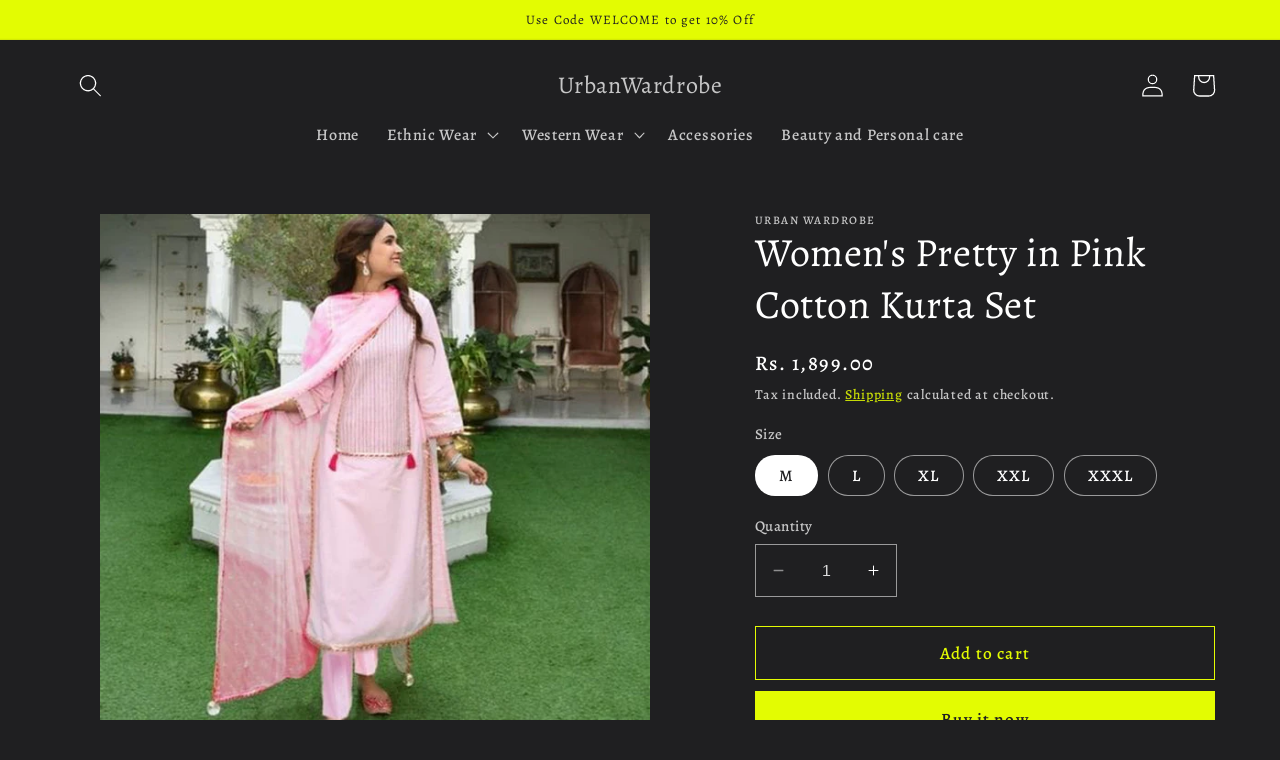

--- FILE ---
content_type: text/html; charset=utf-8
request_url: https://www.urbanwardrobe.in/products/womens-pretty-in-pink-cotton-kurta-set
body_size: 25751
content:
<!doctype html>
<html class="no-js" lang="en">
  <head>
    <!-- Google tag (gtag.js) -->
<script async src="https://www.googletagmanager.com/gtag/js?id=G-H0KR431KB2"></script>
<script>
  window.dataLayer = window.dataLayer || [];
  function gtag(){dataLayer.push(arguments);}
  gtag('js', new Date());

  gtag('config', 'G-H0KR431KB2');
</script>
    <meta charset="utf-8">
    <meta http-equiv="X-UA-Compatible" content="IE=edge">
    <meta name="viewport" content="width=device-width,initial-scale=1">
    <meta name="theme-color" content="">
    <link rel="canonical" href="https://www.urbanwardrobe.in/products/womens-pretty-in-pink-cotton-kurta-set">
    <link rel="preconnect" href="https://cdn.shopify.com" crossorigin><link rel="preconnect" href="https://fonts.shopifycdn.com" crossorigin><title>
      Women&#39;s Pretty in Pink Cotton Kurta Set
 &ndash; UrbanWardrobe</title>

    
      <meta name="description" content="PRODUCT DETAILS  Pink Designer Cotton Kurta with Dupatta and Pants, has a round neck, three-quarter sleeves, with side slits SIZE &amp;amp; FIT The model (height 5&#39;8&quot;) is wearing a size M MATERIAL &amp;amp; CARE Kurta Fabric - Cotton, Pants Fabric - Cotton Dupatta: Mulmul Cotton Dry Clean SPECIFICATIONS Sleeve Length - Three Q">
    

    

<meta property="og:site_name" content="UrbanWardrobe">
<meta property="og:url" content="https://www.urbanwardrobe.in/products/womens-pretty-in-pink-cotton-kurta-set">
<meta property="og:title" content="Women&#39;s Pretty in Pink Cotton Kurta Set">
<meta property="og:type" content="product">
<meta property="og:description" content="PRODUCT DETAILS  Pink Designer Cotton Kurta with Dupatta and Pants, has a round neck, three-quarter sleeves, with side slits SIZE &amp;amp; FIT The model (height 5&#39;8&quot;) is wearing a size M MATERIAL &amp;amp; CARE Kurta Fabric - Cotton, Pants Fabric - Cotton Dupatta: Mulmul Cotton Dry Clean SPECIFICATIONS Sleeve Length - Three Q"><meta property="og:image" content="http://www.urbanwardrobe.in/cdn/shop/products/WhatsAppImage2020-09-09at12.17.35_1.jpg?v=1600232352">
  <meta property="og:image:secure_url" content="https://www.urbanwardrobe.in/cdn/shop/products/WhatsAppImage2020-09-09at12.17.35_1.jpg?v=1600232352">
  <meta property="og:image:width" content="1536">
  <meta property="og:image:height" content="1536"><meta property="og:price:amount" content="1,899.00">
  <meta property="og:price:currency" content="INR"><meta name="twitter:card" content="summary_large_image">
<meta name="twitter:title" content="Women&#39;s Pretty in Pink Cotton Kurta Set">
<meta name="twitter:description" content="PRODUCT DETAILS  Pink Designer Cotton Kurta with Dupatta and Pants, has a round neck, three-quarter sleeves, with side slits SIZE &amp;amp; FIT The model (height 5&#39;8&quot;) is wearing a size M MATERIAL &amp;amp; CARE Kurta Fabric - Cotton, Pants Fabric - Cotton Dupatta: Mulmul Cotton Dry Clean SPECIFICATIONS Sleeve Length - Three Q">


    <script src="//www.urbanwardrobe.in/cdn/shop/t/12/assets/constants.js?v=165488195745554878101679344535" defer="defer"></script>
    <script src="//www.urbanwardrobe.in/cdn/shop/t/12/assets/pubsub.js?v=2921868252632587581679344536" defer="defer"></script>
    <script src="//www.urbanwardrobe.in/cdn/shop/t/12/assets/global.js?v=85297797553816670871679344535" defer="defer"></script>
    <script async src="script.js"></script>
    <script>window.performance && window.performance.mark && window.performance.mark('shopify.content_for_header.start');</script><meta name="google-site-verification" content="IqMy3ZUOl2b322y6aC3wB3EDMuTMcAFpIJUkd5xtKdI">
<meta name="facebook-domain-verification" content="8lpwng9qhcmf3e7yk1943pnho4bx69">
<meta id="shopify-digital-wallet" name="shopify-digital-wallet" content="/22777527/digital_wallets/dialog">
<link rel="alternate" type="application/json+oembed" href="https://www.urbanwardrobe.in/products/womens-pretty-in-pink-cotton-kurta-set.oembed">
<script async="async" src="/checkouts/internal/preloads.js?locale=en-IN"></script>
<script id="shopify-features" type="application/json">{"accessToken":"f23464f0c4b7710f51988f59fab812ff","betas":["rich-media-storefront-analytics"],"domain":"www.urbanwardrobe.in","predictiveSearch":true,"shopId":22777527,"locale":"en"}</script>
<script>var Shopify = Shopify || {};
Shopify.shop = "urbanwardrobe.myshopify.com";
Shopify.locale = "en";
Shopify.currency = {"active":"INR","rate":"1.0"};
Shopify.country = "IN";
Shopify.theme = {"name":"Ride","id":131874128046,"schema_name":"Ride","schema_version":"8.0.1","theme_store_id":1500,"role":"main"};
Shopify.theme.handle = "null";
Shopify.theme.style = {"id":null,"handle":null};
Shopify.cdnHost = "www.urbanwardrobe.in/cdn";
Shopify.routes = Shopify.routes || {};
Shopify.routes.root = "/";</script>
<script type="module">!function(o){(o.Shopify=o.Shopify||{}).modules=!0}(window);</script>
<script>!function(o){function n(){var o=[];function n(){o.push(Array.prototype.slice.apply(arguments))}return n.q=o,n}var t=o.Shopify=o.Shopify||{};t.loadFeatures=n(),t.autoloadFeatures=n()}(window);</script>
<script id="shop-js-analytics" type="application/json">{"pageType":"product"}</script>
<script defer="defer" async type="module" src="//www.urbanwardrobe.in/cdn/shopifycloud/shop-js/modules/v2/client.init-shop-cart-sync_BT-GjEfc.en.esm.js"></script>
<script defer="defer" async type="module" src="//www.urbanwardrobe.in/cdn/shopifycloud/shop-js/modules/v2/chunk.common_D58fp_Oc.esm.js"></script>
<script defer="defer" async type="module" src="//www.urbanwardrobe.in/cdn/shopifycloud/shop-js/modules/v2/chunk.modal_xMitdFEc.esm.js"></script>
<script type="module">
  await import("//www.urbanwardrobe.in/cdn/shopifycloud/shop-js/modules/v2/client.init-shop-cart-sync_BT-GjEfc.en.esm.js");
await import("//www.urbanwardrobe.in/cdn/shopifycloud/shop-js/modules/v2/chunk.common_D58fp_Oc.esm.js");
await import("//www.urbanwardrobe.in/cdn/shopifycloud/shop-js/modules/v2/chunk.modal_xMitdFEc.esm.js");

  window.Shopify.SignInWithShop?.initShopCartSync?.({"fedCMEnabled":true,"windoidEnabled":true});

</script>
<script>(function() {
  var isLoaded = false;
  function asyncLoad() {
    if (isLoaded) return;
    isLoaded = true;
    var urls = ["https:\/\/appv2.sweethelp.io\/sweet-help.js?shop=urbanwardrobe.myshopify.com"];
    for (var i = 0; i < urls.length; i++) {
      var s = document.createElement('script');
      s.type = 'text/javascript';
      s.async = true;
      s.src = urls[i];
      var x = document.getElementsByTagName('script')[0];
      x.parentNode.insertBefore(s, x);
    }
  };
  if(window.attachEvent) {
    window.attachEvent('onload', asyncLoad);
  } else {
    window.addEventListener('load', asyncLoad, false);
  }
})();</script>
<script id="__st">var __st={"a":22777527,"offset":19800,"reqid":"88e498bd-2bfc-4470-ad32-8faeab895c2c-1769048855","pageurl":"www.urbanwardrobe.in\/products\/womens-pretty-in-pink-cotton-kurta-set","u":"ac621a27a644","p":"product","rtyp":"product","rid":5739352293530};</script>
<script>window.ShopifyPaypalV4VisibilityTracking = true;</script>
<script id="captcha-bootstrap">!function(){'use strict';const t='contact',e='account',n='new_comment',o=[[t,t],['blogs',n],['comments',n],[t,'customer']],c=[[e,'customer_login'],[e,'guest_login'],[e,'recover_customer_password'],[e,'create_customer']],r=t=>t.map((([t,e])=>`form[action*='/${t}']:not([data-nocaptcha='true']) input[name='form_type'][value='${e}']`)).join(','),a=t=>()=>t?[...document.querySelectorAll(t)].map((t=>t.form)):[];function s(){const t=[...o],e=r(t);return a(e)}const i='password',u='form_key',d=['recaptcha-v3-token','g-recaptcha-response','h-captcha-response',i],f=()=>{try{return window.sessionStorage}catch{return}},m='__shopify_v',_=t=>t.elements[u];function p(t,e,n=!1){try{const o=window.sessionStorage,c=JSON.parse(o.getItem(e)),{data:r}=function(t){const{data:e,action:n}=t;return t[m]||n?{data:e,action:n}:{data:t,action:n}}(c);for(const[e,n]of Object.entries(r))t.elements[e]&&(t.elements[e].value=n);n&&o.removeItem(e)}catch(o){console.error('form repopulation failed',{error:o})}}const l='form_type',E='cptcha';function T(t){t.dataset[E]=!0}const w=window,h=w.document,L='Shopify',v='ce_forms',y='captcha';let A=!1;((t,e)=>{const n=(g='f06e6c50-85a8-45c8-87d0-21a2b65856fe',I='https://cdn.shopify.com/shopifycloud/storefront-forms-hcaptcha/ce_storefront_forms_captcha_hcaptcha.v1.5.2.iife.js',D={infoText:'Protected by hCaptcha',privacyText:'Privacy',termsText:'Terms'},(t,e,n)=>{const o=w[L][v],c=o.bindForm;if(c)return c(t,g,e,D).then(n);var r;o.q.push([[t,g,e,D],n]),r=I,A||(h.body.append(Object.assign(h.createElement('script'),{id:'captcha-provider',async:!0,src:r})),A=!0)});var g,I,D;w[L]=w[L]||{},w[L][v]=w[L][v]||{},w[L][v].q=[],w[L][y]=w[L][y]||{},w[L][y].protect=function(t,e){n(t,void 0,e),T(t)},Object.freeze(w[L][y]),function(t,e,n,w,h,L){const[v,y,A,g]=function(t,e,n){const i=e?o:[],u=t?c:[],d=[...i,...u],f=r(d),m=r(i),_=r(d.filter((([t,e])=>n.includes(e))));return[a(f),a(m),a(_),s()]}(w,h,L),I=t=>{const e=t.target;return e instanceof HTMLFormElement?e:e&&e.form},D=t=>v().includes(t);t.addEventListener('submit',(t=>{const e=I(t);if(!e)return;const n=D(e)&&!e.dataset.hcaptchaBound&&!e.dataset.recaptchaBound,o=_(e),c=g().includes(e)&&(!o||!o.value);(n||c)&&t.preventDefault(),c&&!n&&(function(t){try{if(!f())return;!function(t){const e=f();if(!e)return;const n=_(t);if(!n)return;const o=n.value;o&&e.removeItem(o)}(t);const e=Array.from(Array(32),(()=>Math.random().toString(36)[2])).join('');!function(t,e){_(t)||t.append(Object.assign(document.createElement('input'),{type:'hidden',name:u})),t.elements[u].value=e}(t,e),function(t,e){const n=f();if(!n)return;const o=[...t.querySelectorAll(`input[type='${i}']`)].map((({name:t})=>t)),c=[...d,...o],r={};for(const[a,s]of new FormData(t).entries())c.includes(a)||(r[a]=s);n.setItem(e,JSON.stringify({[m]:1,action:t.action,data:r}))}(t,e)}catch(e){console.error('failed to persist form',e)}}(e),e.submit())}));const S=(t,e)=>{t&&!t.dataset[E]&&(n(t,e.some((e=>e===t))),T(t))};for(const o of['focusin','change'])t.addEventListener(o,(t=>{const e=I(t);D(e)&&S(e,y())}));const B=e.get('form_key'),M=e.get(l),P=B&&M;t.addEventListener('DOMContentLoaded',(()=>{const t=y();if(P)for(const e of t)e.elements[l].value===M&&p(e,B);[...new Set([...A(),...v().filter((t=>'true'===t.dataset.shopifyCaptcha))])].forEach((e=>S(e,t)))}))}(h,new URLSearchParams(w.location.search),n,t,e,['guest_login'])})(!0,!0)}();</script>
<script integrity="sha256-4kQ18oKyAcykRKYeNunJcIwy7WH5gtpwJnB7kiuLZ1E=" data-source-attribution="shopify.loadfeatures" defer="defer" src="//www.urbanwardrobe.in/cdn/shopifycloud/storefront/assets/storefront/load_feature-a0a9edcb.js" crossorigin="anonymous"></script>
<script data-source-attribution="shopify.dynamic_checkout.dynamic.init">var Shopify=Shopify||{};Shopify.PaymentButton=Shopify.PaymentButton||{isStorefrontPortableWallets:!0,init:function(){window.Shopify.PaymentButton.init=function(){};var t=document.createElement("script");t.src="https://www.urbanwardrobe.in/cdn/shopifycloud/portable-wallets/latest/portable-wallets.en.js",t.type="module",document.head.appendChild(t)}};
</script>
<script data-source-attribution="shopify.dynamic_checkout.buyer_consent">
  function portableWalletsHideBuyerConsent(e){var t=document.getElementById("shopify-buyer-consent"),n=document.getElementById("shopify-subscription-policy-button");t&&n&&(t.classList.add("hidden"),t.setAttribute("aria-hidden","true"),n.removeEventListener("click",e))}function portableWalletsShowBuyerConsent(e){var t=document.getElementById("shopify-buyer-consent"),n=document.getElementById("shopify-subscription-policy-button");t&&n&&(t.classList.remove("hidden"),t.removeAttribute("aria-hidden"),n.addEventListener("click",e))}window.Shopify?.PaymentButton&&(window.Shopify.PaymentButton.hideBuyerConsent=portableWalletsHideBuyerConsent,window.Shopify.PaymentButton.showBuyerConsent=portableWalletsShowBuyerConsent);
</script>
<script>
  function portableWalletsCleanup(e){e&&e.src&&console.error("Failed to load portable wallets script "+e.src);var t=document.querySelectorAll("shopify-accelerated-checkout .shopify-payment-button__skeleton, shopify-accelerated-checkout-cart .wallet-cart-button__skeleton"),e=document.getElementById("shopify-buyer-consent");for(let e=0;e<t.length;e++)t[e].remove();e&&e.remove()}function portableWalletsNotLoadedAsModule(e){e instanceof ErrorEvent&&"string"==typeof e.message&&e.message.includes("import.meta")&&"string"==typeof e.filename&&e.filename.includes("portable-wallets")&&(window.removeEventListener("error",portableWalletsNotLoadedAsModule),window.Shopify.PaymentButton.failedToLoad=e,"loading"===document.readyState?document.addEventListener("DOMContentLoaded",window.Shopify.PaymentButton.init):window.Shopify.PaymentButton.init())}window.addEventListener("error",portableWalletsNotLoadedAsModule);
</script>

<script type="module" src="https://www.urbanwardrobe.in/cdn/shopifycloud/portable-wallets/latest/portable-wallets.en.js" onError="portableWalletsCleanup(this)" crossorigin="anonymous"></script>
<script nomodule>
  document.addEventListener("DOMContentLoaded", portableWalletsCleanup);
</script>

<link id="shopify-accelerated-checkout-styles" rel="stylesheet" media="screen" href="https://www.urbanwardrobe.in/cdn/shopifycloud/portable-wallets/latest/accelerated-checkout-backwards-compat.css" crossorigin="anonymous">
<style id="shopify-accelerated-checkout-cart">
        #shopify-buyer-consent {
  margin-top: 1em;
  display: inline-block;
  width: 100%;
}

#shopify-buyer-consent.hidden {
  display: none;
}

#shopify-subscription-policy-button {
  background: none;
  border: none;
  padding: 0;
  text-decoration: underline;
  font-size: inherit;
  cursor: pointer;
}

#shopify-subscription-policy-button::before {
  box-shadow: none;
}

      </style>
<script id="sections-script" data-sections="header,footer" defer="defer" src="//www.urbanwardrobe.in/cdn/shop/t/12/compiled_assets/scripts.js?v=1846"></script>
<script>window.performance && window.performance.mark && window.performance.mark('shopify.content_for_header.end');</script>


    <style data-shopify>
      @font-face {
  font-family: Alegreya;
  font-weight: 500;
  font-style: normal;
  font-display: swap;
  src: url("//www.urbanwardrobe.in/cdn/fonts/alegreya/alegreya_n5.c8117fcafde40aec574fccc47c714183c67f21d2.woff2") format("woff2"),
       url("//www.urbanwardrobe.in/cdn/fonts/alegreya/alegreya_n5.e801e4581609b8be8eafbd913614dbf5dee5e150.woff") format("woff");
}

      @font-face {
  font-family: Alegreya;
  font-weight: 700;
  font-style: normal;
  font-display: swap;
  src: url("//www.urbanwardrobe.in/cdn/fonts/alegreya/alegreya_n7.94acea1149930a7b242e750715301e9002cdbb09.woff2") format("woff2"),
       url("//www.urbanwardrobe.in/cdn/fonts/alegreya/alegreya_n7.44924b4ad31cd43b056fd2b37a197352574886fd.woff") format("woff");
}

      @font-face {
  font-family: Alegreya;
  font-weight: 500;
  font-style: italic;
  font-display: swap;
  src: url("//www.urbanwardrobe.in/cdn/fonts/alegreya/alegreya_i5.923c1872be8a3d7d07d509f58f3d4e1eb847606e.woff2") format("woff2"),
       url("//www.urbanwardrobe.in/cdn/fonts/alegreya/alegreya_i5.e9d19a3ecf5e524f12209f34d933622dd5fcbd06.woff") format("woff");
}

      @font-face {
  font-family: Alegreya;
  font-weight: 700;
  font-style: italic;
  font-display: swap;
  src: url("//www.urbanwardrobe.in/cdn/fonts/alegreya/alegreya_i7.5e65007906c5f78bc33208b7b54b20b3c445ca0e.woff2") format("woff2"),
       url("//www.urbanwardrobe.in/cdn/fonts/alegreya/alegreya_i7.4848fae5074f900a889cf3e9420385da30033d27.woff") format("woff");
}

      @font-face {
  font-family: Alegreya;
  font-weight: 400;
  font-style: normal;
  font-display: swap;
  src: url("//www.urbanwardrobe.in/cdn/fonts/alegreya/alegreya_n4.9d59d35c9865f13cc7223c9847768350c0c7301a.woff2") format("woff2"),
       url("//www.urbanwardrobe.in/cdn/fonts/alegreya/alegreya_n4.a883043573688913d15d350b7a40349399b2ef99.woff") format("woff");
}


      :root {
        --font-body-family: Alegreya, serif;
        --font-body-style: normal;
        --font-body-weight: 500;
        --font-body-weight-bold: 800;

        --font-heading-family: Alegreya, serif;
        --font-heading-style: normal;
        --font-heading-weight: 400;

        --font-body-scale: 1.15;
        --font-heading-scale: 0.8695652173913043;

        --color-base-text: 255, 255, 255;
        --color-shadow: 255, 255, 255;
        --color-base-background-1: 31, 31, 33;
        --color-base-background-2: 31, 31, 33;
        --color-base-solid-button-labels: 31, 31, 33;
        --color-base-outline-button-labels: 227, 252, 2;
        --color-base-accent-1: 227, 252, 2;
        --color-base-accent-2: 255, 255, 255;
        --payment-terms-background-color: #1f1f21;

        --gradient-base-background-1: #1f1f21;
        --gradient-base-background-2: #1f1f21;
        --gradient-base-accent-1: #e3fc02;
        --gradient-base-accent-2: #ffffff;

        --media-padding: px;
        --media-border-opacity: 0.1;
        --media-border-width: 0px;
        --media-radius: 0px;
        --media-shadow-opacity: 0.0;
        --media-shadow-horizontal-offset: 0px;
        --media-shadow-vertical-offset: 4px;
        --media-shadow-blur-radius: 5px;
        --media-shadow-visible: 0;

        --page-width: 110rem;
        --page-width-margin: 0rem;

        --product-card-image-padding: 0.0rem;
        --product-card-corner-radius: 0.0rem;
        --product-card-text-alignment: left;
        --product-card-border-width: 0.0rem;
        --product-card-border-opacity: 0.1;
        --product-card-shadow-opacity: 0.0;
        --product-card-shadow-visible: 0;
        --product-card-shadow-horizontal-offset: 0.0rem;
        --product-card-shadow-vertical-offset: 0.4rem;
        --product-card-shadow-blur-radius: 0.5rem;

        --collection-card-image-padding: 0.0rem;
        --collection-card-corner-radius: 0.0rem;
        --collection-card-text-alignment: left;
        --collection-card-border-width: 0.0rem;
        --collection-card-border-opacity: 0.1;
        --collection-card-shadow-opacity: 0.0;
        --collection-card-shadow-visible: 0;
        --collection-card-shadow-horizontal-offset: 0.0rem;
        --collection-card-shadow-vertical-offset: 0.4rem;
        --collection-card-shadow-blur-radius: 0.5rem;

        --blog-card-image-padding: 0.0rem;
        --blog-card-corner-radius: 0.0rem;
        --blog-card-text-alignment: left;
        --blog-card-border-width: 0.0rem;
        --blog-card-border-opacity: 0.1;
        --blog-card-shadow-opacity: 0.0;
        --blog-card-shadow-visible: 0;
        --blog-card-shadow-horizontal-offset: 0.0rem;
        --blog-card-shadow-vertical-offset: 0.4rem;
        --blog-card-shadow-blur-radius: 0.5rem;

        --badge-corner-radius: 4.0rem;

        --popup-border-width: 1px;
        --popup-border-opacity: 0.1;
        --popup-corner-radius: 0px;
        --popup-shadow-opacity: 0.0;
        --popup-shadow-horizontal-offset: 0px;
        --popup-shadow-vertical-offset: 4px;
        --popup-shadow-blur-radius: 5px;

        --drawer-border-width: 1px;
        --drawer-border-opacity: 0.1;
        --drawer-shadow-opacity: 0.0;
        --drawer-shadow-horizontal-offset: 0px;
        --drawer-shadow-vertical-offset: 4px;
        --drawer-shadow-blur-radius: 5px;

        --spacing-sections-desktop: 24px;
        --spacing-sections-mobile: 20px;

        --grid-desktop-vertical-spacing: 24px;
        --grid-desktop-horizontal-spacing: 24px;
        --grid-mobile-vertical-spacing: 12px;
        --grid-mobile-horizontal-spacing: 12px;

        --text-boxes-border-opacity: 0.1;
        --text-boxes-border-width: 0px;
        --text-boxes-radius: 0px;
        --text-boxes-shadow-opacity: 0.0;
        --text-boxes-shadow-visible: 0;
        --text-boxes-shadow-horizontal-offset: 0px;
        --text-boxes-shadow-vertical-offset: 4px;
        --text-boxes-shadow-blur-radius: 5px;

        --buttons-radius: 0px;
        --buttons-radius-outset: 0px;
        --buttons-border-width: 1px;
        --buttons-border-opacity: 1.0;
        --buttons-shadow-opacity: 0.0;
        --buttons-shadow-visible: 0;
        --buttons-shadow-horizontal-offset: 0px;
        --buttons-shadow-vertical-offset: 4px;
        --buttons-shadow-blur-radius: 5px;
        --buttons-border-offset: 0px;

        --inputs-radius: 0px;
        --inputs-border-width: 1px;
        --inputs-border-opacity: 0.55;
        --inputs-shadow-opacity: 0.0;
        --inputs-shadow-horizontal-offset: 0px;
        --inputs-margin-offset: 0px;
        --inputs-shadow-vertical-offset: 4px;
        --inputs-shadow-blur-radius: 5px;
        --inputs-radius-outset: 0px;

        --variant-pills-radius: 40px;
        --variant-pills-border-width: 1px;
        --variant-pills-border-opacity: 0.55;
        --variant-pills-shadow-opacity: 0.0;
        --variant-pills-shadow-horizontal-offset: 0px;
        --variant-pills-shadow-vertical-offset: 4px;
        --variant-pills-shadow-blur-radius: 5px;
      }

      *,
      *::before,
      *::after {
        box-sizing: inherit;
      }

      html {
        box-sizing: border-box;
        font-size: calc(var(--font-body-scale) * 62.5%);
        height: 100%;
      }

      body {
        display: grid;
        grid-template-rows: auto auto 1fr auto;
        grid-template-columns: 100%;
        min-height: 100%;
        margin: 0;
        font-size: 1.5rem;
        letter-spacing: 0.06rem;
        line-height: calc(1 + 0.8 / var(--font-body-scale));
        font-family: var(--font-body-family);
        font-style: var(--font-body-style);
        font-weight: var(--font-body-weight);
      }

      @media screen and (min-width: 750px) {
        body {
          font-size: 1.6rem;
        }
      }
    </style>

    <link href="//www.urbanwardrobe.in/cdn/shop/t/12/assets/base.css?v=831047894957930821679344534" rel="stylesheet" type="text/css" media="all" />
<link rel="preload" as="font" href="//www.urbanwardrobe.in/cdn/fonts/alegreya/alegreya_n5.c8117fcafde40aec574fccc47c714183c67f21d2.woff2" type="font/woff2" crossorigin><link rel="preload" as="font" href="//www.urbanwardrobe.in/cdn/fonts/alegreya/alegreya_n4.9d59d35c9865f13cc7223c9847768350c0c7301a.woff2" type="font/woff2" crossorigin><link rel="stylesheet" href="//www.urbanwardrobe.in/cdn/shop/t/12/assets/component-predictive-search.css?v=85913294783299393391679344535" media="print" onload="this.media='all'"><script>document.documentElement.className = document.documentElement.className.replace('no-js', 'js');
    if (Shopify.designMode) {
      document.documentElement.classList.add('shopify-design-mode');
    }
    </script>
  <link href="https://monorail-edge.shopifysvc.com" rel="dns-prefetch">
<script>(function(){if ("sendBeacon" in navigator && "performance" in window) {try {var session_token_from_headers = performance.getEntriesByType('navigation')[0].serverTiming.find(x => x.name == '_s').description;} catch {var session_token_from_headers = undefined;}var session_cookie_matches = document.cookie.match(/_shopify_s=([^;]*)/);var session_token_from_cookie = session_cookie_matches && session_cookie_matches.length === 2 ? session_cookie_matches[1] : "";var session_token = session_token_from_headers || session_token_from_cookie || "";function handle_abandonment_event(e) {var entries = performance.getEntries().filter(function(entry) {return /monorail-edge.shopifysvc.com/.test(entry.name);});if (!window.abandonment_tracked && entries.length === 0) {window.abandonment_tracked = true;var currentMs = Date.now();var navigation_start = performance.timing.navigationStart;var payload = {shop_id: 22777527,url: window.location.href,navigation_start,duration: currentMs - navigation_start,session_token,page_type: "product"};window.navigator.sendBeacon("https://monorail-edge.shopifysvc.com/v1/produce", JSON.stringify({schema_id: "online_store_buyer_site_abandonment/1.1",payload: payload,metadata: {event_created_at_ms: currentMs,event_sent_at_ms: currentMs}}));}}window.addEventListener('pagehide', handle_abandonment_event);}}());</script>
<script id="web-pixels-manager-setup">(function e(e,d,r,n,o){if(void 0===o&&(o={}),!Boolean(null===(a=null===(i=window.Shopify)||void 0===i?void 0:i.analytics)||void 0===a?void 0:a.replayQueue)){var i,a;window.Shopify=window.Shopify||{};var t=window.Shopify;t.analytics=t.analytics||{};var s=t.analytics;s.replayQueue=[],s.publish=function(e,d,r){return s.replayQueue.push([e,d,r]),!0};try{self.performance.mark("wpm:start")}catch(e){}var l=function(){var e={modern:/Edge?\/(1{2}[4-9]|1[2-9]\d|[2-9]\d{2}|\d{4,})\.\d+(\.\d+|)|Firefox\/(1{2}[4-9]|1[2-9]\d|[2-9]\d{2}|\d{4,})\.\d+(\.\d+|)|Chrom(ium|e)\/(9{2}|\d{3,})\.\d+(\.\d+|)|(Maci|X1{2}).+ Version\/(15\.\d+|(1[6-9]|[2-9]\d|\d{3,})\.\d+)([,.]\d+|)( \(\w+\)|)( Mobile\/\w+|) Safari\/|Chrome.+OPR\/(9{2}|\d{3,})\.\d+\.\d+|(CPU[ +]OS|iPhone[ +]OS|CPU[ +]iPhone|CPU IPhone OS|CPU iPad OS)[ +]+(15[._]\d+|(1[6-9]|[2-9]\d|\d{3,})[._]\d+)([._]\d+|)|Android:?[ /-](13[3-9]|1[4-9]\d|[2-9]\d{2}|\d{4,})(\.\d+|)(\.\d+|)|Android.+Firefox\/(13[5-9]|1[4-9]\d|[2-9]\d{2}|\d{4,})\.\d+(\.\d+|)|Android.+Chrom(ium|e)\/(13[3-9]|1[4-9]\d|[2-9]\d{2}|\d{4,})\.\d+(\.\d+|)|SamsungBrowser\/([2-9]\d|\d{3,})\.\d+/,legacy:/Edge?\/(1[6-9]|[2-9]\d|\d{3,})\.\d+(\.\d+|)|Firefox\/(5[4-9]|[6-9]\d|\d{3,})\.\d+(\.\d+|)|Chrom(ium|e)\/(5[1-9]|[6-9]\d|\d{3,})\.\d+(\.\d+|)([\d.]+$|.*Safari\/(?![\d.]+ Edge\/[\d.]+$))|(Maci|X1{2}).+ Version\/(10\.\d+|(1[1-9]|[2-9]\d|\d{3,})\.\d+)([,.]\d+|)( \(\w+\)|)( Mobile\/\w+|) Safari\/|Chrome.+OPR\/(3[89]|[4-9]\d|\d{3,})\.\d+\.\d+|(CPU[ +]OS|iPhone[ +]OS|CPU[ +]iPhone|CPU IPhone OS|CPU iPad OS)[ +]+(10[._]\d+|(1[1-9]|[2-9]\d|\d{3,})[._]\d+)([._]\d+|)|Android:?[ /-](13[3-9]|1[4-9]\d|[2-9]\d{2}|\d{4,})(\.\d+|)(\.\d+|)|Mobile Safari.+OPR\/([89]\d|\d{3,})\.\d+\.\d+|Android.+Firefox\/(13[5-9]|1[4-9]\d|[2-9]\d{2}|\d{4,})\.\d+(\.\d+|)|Android.+Chrom(ium|e)\/(13[3-9]|1[4-9]\d|[2-9]\d{2}|\d{4,})\.\d+(\.\d+|)|Android.+(UC? ?Browser|UCWEB|U3)[ /]?(15\.([5-9]|\d{2,})|(1[6-9]|[2-9]\d|\d{3,})\.\d+)\.\d+|SamsungBrowser\/(5\.\d+|([6-9]|\d{2,})\.\d+)|Android.+MQ{2}Browser\/(14(\.(9|\d{2,})|)|(1[5-9]|[2-9]\d|\d{3,})(\.\d+|))(\.\d+|)|K[Aa][Ii]OS\/(3\.\d+|([4-9]|\d{2,})\.\d+)(\.\d+|)/},d=e.modern,r=e.legacy,n=navigator.userAgent;return n.match(d)?"modern":n.match(r)?"legacy":"unknown"}(),u="modern"===l?"modern":"legacy",c=(null!=n?n:{modern:"",legacy:""})[u],f=function(e){return[e.baseUrl,"/wpm","/b",e.hashVersion,"modern"===e.buildTarget?"m":"l",".js"].join("")}({baseUrl:d,hashVersion:r,buildTarget:u}),m=function(e){var d=e.version,r=e.bundleTarget,n=e.surface,o=e.pageUrl,i=e.monorailEndpoint;return{emit:function(e){var a=e.status,t=e.errorMsg,s=(new Date).getTime(),l=JSON.stringify({metadata:{event_sent_at_ms:s},events:[{schema_id:"web_pixels_manager_load/3.1",payload:{version:d,bundle_target:r,page_url:o,status:a,surface:n,error_msg:t},metadata:{event_created_at_ms:s}}]});if(!i)return console&&console.warn&&console.warn("[Web Pixels Manager] No Monorail endpoint provided, skipping logging."),!1;try{return self.navigator.sendBeacon.bind(self.navigator)(i,l)}catch(e){}var u=new XMLHttpRequest;try{return u.open("POST",i,!0),u.setRequestHeader("Content-Type","text/plain"),u.send(l),!0}catch(e){return console&&console.warn&&console.warn("[Web Pixels Manager] Got an unhandled error while logging to Monorail."),!1}}}}({version:r,bundleTarget:l,surface:e.surface,pageUrl:self.location.href,monorailEndpoint:e.monorailEndpoint});try{o.browserTarget=l,function(e){var d=e.src,r=e.async,n=void 0===r||r,o=e.onload,i=e.onerror,a=e.sri,t=e.scriptDataAttributes,s=void 0===t?{}:t,l=document.createElement("script"),u=document.querySelector("head"),c=document.querySelector("body");if(l.async=n,l.src=d,a&&(l.integrity=a,l.crossOrigin="anonymous"),s)for(var f in s)if(Object.prototype.hasOwnProperty.call(s,f))try{l.dataset[f]=s[f]}catch(e){}if(o&&l.addEventListener("load",o),i&&l.addEventListener("error",i),u)u.appendChild(l);else{if(!c)throw new Error("Did not find a head or body element to append the script");c.appendChild(l)}}({src:f,async:!0,onload:function(){if(!function(){var e,d;return Boolean(null===(d=null===(e=window.Shopify)||void 0===e?void 0:e.analytics)||void 0===d?void 0:d.initialized)}()){var d=window.webPixelsManager.init(e)||void 0;if(d){var r=window.Shopify.analytics;r.replayQueue.forEach((function(e){var r=e[0],n=e[1],o=e[2];d.publishCustomEvent(r,n,o)})),r.replayQueue=[],r.publish=d.publishCustomEvent,r.visitor=d.visitor,r.initialized=!0}}},onerror:function(){return m.emit({status:"failed",errorMsg:"".concat(f," has failed to load")})},sri:function(e){var d=/^sha384-[A-Za-z0-9+/=]+$/;return"string"==typeof e&&d.test(e)}(c)?c:"",scriptDataAttributes:o}),m.emit({status:"loading"})}catch(e){m.emit({status:"failed",errorMsg:(null==e?void 0:e.message)||"Unknown error"})}}})({shopId: 22777527,storefrontBaseUrl: "https://www.urbanwardrobe.in",extensionsBaseUrl: "https://extensions.shopifycdn.com/cdn/shopifycloud/web-pixels-manager",monorailEndpoint: "https://monorail-edge.shopifysvc.com/unstable/produce_batch",surface: "storefront-renderer",enabledBetaFlags: ["2dca8a86"],webPixelsConfigList: [{"id":"537526446","configuration":"{\"config\":\"{\\\"pixel_id\\\":\\\"G-H0KR431KB2\\\",\\\"target_country\\\":\\\"IN\\\",\\\"gtag_events\\\":[{\\\"type\\\":\\\"search\\\",\\\"action_label\\\":[\\\"G-H0KR431KB2\\\",\\\"AW-819218749\\\/tpChCLLj4aQBEL2S0YYD\\\"]},{\\\"type\\\":\\\"begin_checkout\\\",\\\"action_label\\\":[\\\"G-H0KR431KB2\\\",\\\"AW-819218749\\\/3BMrCK_j4aQBEL2S0YYD\\\"]},{\\\"type\\\":\\\"view_item\\\",\\\"action_label\\\":[\\\"G-H0KR431KB2\\\",\\\"AW-819218749\\\/HBExCKnj4aQBEL2S0YYD\\\",\\\"MC-878KLVHYG0\\\"]},{\\\"type\\\":\\\"purchase\\\",\\\"action_label\\\":[\\\"G-H0KR431KB2\\\",\\\"AW-819218749\\\/dlIACKbj4aQBEL2S0YYD\\\",\\\"MC-878KLVHYG0\\\"]},{\\\"type\\\":\\\"page_view\\\",\\\"action_label\\\":[\\\"G-H0KR431KB2\\\",\\\"AW-819218749\\\/dnXvCKPj4aQBEL2S0YYD\\\",\\\"MC-878KLVHYG0\\\"]},{\\\"type\\\":\\\"add_payment_info\\\",\\\"action_label\\\":[\\\"G-H0KR431KB2\\\",\\\"AW-819218749\\\/eVlrCLXj4aQBEL2S0YYD\\\"]},{\\\"type\\\":\\\"add_to_cart\\\",\\\"action_label\\\":[\\\"G-H0KR431KB2\\\",\\\"AW-819218749\\\/urK8CKzj4aQBEL2S0YYD\\\"]}],\\\"enable_monitoring_mode\\\":false}\"}","eventPayloadVersion":"v1","runtimeContext":"OPEN","scriptVersion":"b2a88bafab3e21179ed38636efcd8a93","type":"APP","apiClientId":1780363,"privacyPurposes":[],"dataSharingAdjustments":{"protectedCustomerApprovalScopes":["read_customer_address","read_customer_email","read_customer_name","read_customer_personal_data","read_customer_phone"]}},{"id":"171114670","configuration":"{\"pixel_id\":\"1781189415254395\",\"pixel_type\":\"facebook_pixel\",\"metaapp_system_user_token\":\"-\"}","eventPayloadVersion":"v1","runtimeContext":"OPEN","scriptVersion":"ca16bc87fe92b6042fbaa3acc2fbdaa6","type":"APP","apiClientId":2329312,"privacyPurposes":["ANALYTICS","MARKETING","SALE_OF_DATA"],"dataSharingAdjustments":{"protectedCustomerApprovalScopes":["read_customer_address","read_customer_email","read_customer_name","read_customer_personal_data","read_customer_phone"]}},{"id":"63602862","eventPayloadVersion":"v1","runtimeContext":"LAX","scriptVersion":"1","type":"CUSTOM","privacyPurposes":["MARKETING"],"name":"Meta pixel (migrated)"},{"id":"shopify-app-pixel","configuration":"{}","eventPayloadVersion":"v1","runtimeContext":"STRICT","scriptVersion":"0450","apiClientId":"shopify-pixel","type":"APP","privacyPurposes":["ANALYTICS","MARKETING"]},{"id":"shopify-custom-pixel","eventPayloadVersion":"v1","runtimeContext":"LAX","scriptVersion":"0450","apiClientId":"shopify-pixel","type":"CUSTOM","privacyPurposes":["ANALYTICS","MARKETING"]}],isMerchantRequest: false,initData: {"shop":{"name":"UrbanWardrobe","paymentSettings":{"currencyCode":"INR"},"myshopifyDomain":"urbanwardrobe.myshopify.com","countryCode":"IN","storefrontUrl":"https:\/\/www.urbanwardrobe.in"},"customer":null,"cart":null,"checkout":null,"productVariants":[{"price":{"amount":1899.0,"currencyCode":"INR"},"product":{"title":"Women's Pretty in Pink Cotton Kurta Set","vendor":"Urban Wardrobe","id":"5739352293530","untranslatedTitle":"Women's Pretty in Pink Cotton Kurta Set","url":"\/products\/womens-pretty-in-pink-cotton-kurta-set","type":"Apparels"},"id":"36236169805978","image":{"src":"\/\/www.urbanwardrobe.in\/cdn\/shop\/products\/WhatsAppImage2020-09-09at12.17.35_1.jpg?v=1600232352"},"sku":"s-5566601","title":"M","untranslatedTitle":"M"},{"price":{"amount":1899.0,"currencyCode":"INR"},"product":{"title":"Women's Pretty in Pink Cotton Kurta Set","vendor":"Urban Wardrobe","id":"5739352293530","untranslatedTitle":"Women's Pretty in Pink Cotton Kurta Set","url":"\/products\/womens-pretty-in-pink-cotton-kurta-set","type":"Apparels"},"id":"36236169838746","image":{"src":"\/\/www.urbanwardrobe.in\/cdn\/shop\/products\/WhatsAppImage2020-09-09at12.17.35_1.jpg?v=1600232352"},"sku":"s-5566601","title":"L","untranslatedTitle":"L"},{"price":{"amount":1899.0,"currencyCode":"INR"},"product":{"title":"Women's Pretty in Pink Cotton Kurta Set","vendor":"Urban Wardrobe","id":"5739352293530","untranslatedTitle":"Women's Pretty in Pink Cotton Kurta Set","url":"\/products\/womens-pretty-in-pink-cotton-kurta-set","type":"Apparels"},"id":"36236169871514","image":{"src":"\/\/www.urbanwardrobe.in\/cdn\/shop\/products\/WhatsAppImage2020-09-09at12.17.35_1.jpg?v=1600232352"},"sku":"s-5566601","title":"XL","untranslatedTitle":"XL"},{"price":{"amount":1899.0,"currencyCode":"INR"},"product":{"title":"Women's Pretty in Pink Cotton Kurta Set","vendor":"Urban Wardrobe","id":"5739352293530","untranslatedTitle":"Women's Pretty in Pink Cotton Kurta Set","url":"\/products\/womens-pretty-in-pink-cotton-kurta-set","type":"Apparels"},"id":"36236169904282","image":{"src":"\/\/www.urbanwardrobe.in\/cdn\/shop\/products\/WhatsAppImage2020-09-09at12.17.35_1.jpg?v=1600232352"},"sku":"s-5566601","title":"XXL","untranslatedTitle":"XXL"},{"price":{"amount":1899.0,"currencyCode":"INR"},"product":{"title":"Women's Pretty in Pink Cotton Kurta Set","vendor":"Urban Wardrobe","id":"5739352293530","untranslatedTitle":"Women's Pretty in Pink Cotton Kurta Set","url":"\/products\/womens-pretty-in-pink-cotton-kurta-set","type":"Apparels"},"id":"36236169937050","image":{"src":"\/\/www.urbanwardrobe.in\/cdn\/shop\/products\/WhatsAppImage2020-09-09at12.17.35_1.jpg?v=1600232352"},"sku":"s-5566601","title":"XXXL","untranslatedTitle":"XXXL"}],"purchasingCompany":null},},"https://www.urbanwardrobe.in/cdn","fcfee988w5aeb613cpc8e4bc33m6693e112",{"modern":"","legacy":""},{"shopId":"22777527","storefrontBaseUrl":"https:\/\/www.urbanwardrobe.in","extensionBaseUrl":"https:\/\/extensions.shopifycdn.com\/cdn\/shopifycloud\/web-pixels-manager","surface":"storefront-renderer","enabledBetaFlags":"[\"2dca8a86\"]","isMerchantRequest":"false","hashVersion":"fcfee988w5aeb613cpc8e4bc33m6693e112","publish":"custom","events":"[[\"page_viewed\",{}],[\"product_viewed\",{\"productVariant\":{\"price\":{\"amount\":1899.0,\"currencyCode\":\"INR\"},\"product\":{\"title\":\"Women's Pretty in Pink Cotton Kurta Set\",\"vendor\":\"Urban Wardrobe\",\"id\":\"5739352293530\",\"untranslatedTitle\":\"Women's Pretty in Pink Cotton Kurta Set\",\"url\":\"\/products\/womens-pretty-in-pink-cotton-kurta-set\",\"type\":\"Apparels\"},\"id\":\"36236169805978\",\"image\":{\"src\":\"\/\/www.urbanwardrobe.in\/cdn\/shop\/products\/WhatsAppImage2020-09-09at12.17.35_1.jpg?v=1600232352\"},\"sku\":\"s-5566601\",\"title\":\"M\",\"untranslatedTitle\":\"M\"}}]]"});</script><script>
  window.ShopifyAnalytics = window.ShopifyAnalytics || {};
  window.ShopifyAnalytics.meta = window.ShopifyAnalytics.meta || {};
  window.ShopifyAnalytics.meta.currency = 'INR';
  var meta = {"product":{"id":5739352293530,"gid":"gid:\/\/shopify\/Product\/5739352293530","vendor":"Urban Wardrobe","type":"Apparels","handle":"womens-pretty-in-pink-cotton-kurta-set","variants":[{"id":36236169805978,"price":189900,"name":"Women's Pretty in Pink Cotton Kurta Set - M","public_title":"M","sku":"s-5566601"},{"id":36236169838746,"price":189900,"name":"Women's Pretty in Pink Cotton Kurta Set - L","public_title":"L","sku":"s-5566601"},{"id":36236169871514,"price":189900,"name":"Women's Pretty in Pink Cotton Kurta Set - XL","public_title":"XL","sku":"s-5566601"},{"id":36236169904282,"price":189900,"name":"Women's Pretty in Pink Cotton Kurta Set - XXL","public_title":"XXL","sku":"s-5566601"},{"id":36236169937050,"price":189900,"name":"Women's Pretty in Pink Cotton Kurta Set - XXXL","public_title":"XXXL","sku":"s-5566601"}],"remote":false},"page":{"pageType":"product","resourceType":"product","resourceId":5739352293530,"requestId":"88e498bd-2bfc-4470-ad32-8faeab895c2c-1769048855"}};
  for (var attr in meta) {
    window.ShopifyAnalytics.meta[attr] = meta[attr];
  }
</script>
<script class="analytics">
  (function () {
    var customDocumentWrite = function(content) {
      var jquery = null;

      if (window.jQuery) {
        jquery = window.jQuery;
      } else if (window.Checkout && window.Checkout.$) {
        jquery = window.Checkout.$;
      }

      if (jquery) {
        jquery('body').append(content);
      }
    };

    var hasLoggedConversion = function(token) {
      if (token) {
        return document.cookie.indexOf('loggedConversion=' + token) !== -1;
      }
      return false;
    }

    var setCookieIfConversion = function(token) {
      if (token) {
        var twoMonthsFromNow = new Date(Date.now());
        twoMonthsFromNow.setMonth(twoMonthsFromNow.getMonth() + 2);

        document.cookie = 'loggedConversion=' + token + '; expires=' + twoMonthsFromNow;
      }
    }

    var trekkie = window.ShopifyAnalytics.lib = window.trekkie = window.trekkie || [];
    if (trekkie.integrations) {
      return;
    }
    trekkie.methods = [
      'identify',
      'page',
      'ready',
      'track',
      'trackForm',
      'trackLink'
    ];
    trekkie.factory = function(method) {
      return function() {
        var args = Array.prototype.slice.call(arguments);
        args.unshift(method);
        trekkie.push(args);
        return trekkie;
      };
    };
    for (var i = 0; i < trekkie.methods.length; i++) {
      var key = trekkie.methods[i];
      trekkie[key] = trekkie.factory(key);
    }
    trekkie.load = function(config) {
      trekkie.config = config || {};
      trekkie.config.initialDocumentCookie = document.cookie;
      var first = document.getElementsByTagName('script')[0];
      var script = document.createElement('script');
      script.type = 'text/javascript';
      script.onerror = function(e) {
        var scriptFallback = document.createElement('script');
        scriptFallback.type = 'text/javascript';
        scriptFallback.onerror = function(error) {
                var Monorail = {
      produce: function produce(monorailDomain, schemaId, payload) {
        var currentMs = new Date().getTime();
        var event = {
          schema_id: schemaId,
          payload: payload,
          metadata: {
            event_created_at_ms: currentMs,
            event_sent_at_ms: currentMs
          }
        };
        return Monorail.sendRequest("https://" + monorailDomain + "/v1/produce", JSON.stringify(event));
      },
      sendRequest: function sendRequest(endpointUrl, payload) {
        // Try the sendBeacon API
        if (window && window.navigator && typeof window.navigator.sendBeacon === 'function' && typeof window.Blob === 'function' && !Monorail.isIos12()) {
          var blobData = new window.Blob([payload], {
            type: 'text/plain'
          });

          if (window.navigator.sendBeacon(endpointUrl, blobData)) {
            return true;
          } // sendBeacon was not successful

        } // XHR beacon

        var xhr = new XMLHttpRequest();

        try {
          xhr.open('POST', endpointUrl);
          xhr.setRequestHeader('Content-Type', 'text/plain');
          xhr.send(payload);
        } catch (e) {
          console.log(e);
        }

        return false;
      },
      isIos12: function isIos12() {
        return window.navigator.userAgent.lastIndexOf('iPhone; CPU iPhone OS 12_') !== -1 || window.navigator.userAgent.lastIndexOf('iPad; CPU OS 12_') !== -1;
      }
    };
    Monorail.produce('monorail-edge.shopifysvc.com',
      'trekkie_storefront_load_errors/1.1',
      {shop_id: 22777527,
      theme_id: 131874128046,
      app_name: "storefront",
      context_url: window.location.href,
      source_url: "//www.urbanwardrobe.in/cdn/s/trekkie.storefront.cd680fe47e6c39ca5d5df5f0a32d569bc48c0f27.min.js"});

        };
        scriptFallback.async = true;
        scriptFallback.src = '//www.urbanwardrobe.in/cdn/s/trekkie.storefront.cd680fe47e6c39ca5d5df5f0a32d569bc48c0f27.min.js';
        first.parentNode.insertBefore(scriptFallback, first);
      };
      script.async = true;
      script.src = '//www.urbanwardrobe.in/cdn/s/trekkie.storefront.cd680fe47e6c39ca5d5df5f0a32d569bc48c0f27.min.js';
      first.parentNode.insertBefore(script, first);
    };
    trekkie.load(
      {"Trekkie":{"appName":"storefront","development":false,"defaultAttributes":{"shopId":22777527,"isMerchantRequest":null,"themeId":131874128046,"themeCityHash":"9615428143489664844","contentLanguage":"en","currency":"INR","eventMetadataId":"50a999e3-bb2d-4e9d-8e98-617a077f94fb"},"isServerSideCookieWritingEnabled":true,"monorailRegion":"shop_domain","enabledBetaFlags":["65f19447"]},"Session Attribution":{},"S2S":{"facebookCapiEnabled":false,"source":"trekkie-storefront-renderer","apiClientId":580111}}
    );

    var loaded = false;
    trekkie.ready(function() {
      if (loaded) return;
      loaded = true;

      window.ShopifyAnalytics.lib = window.trekkie;

      var originalDocumentWrite = document.write;
      document.write = customDocumentWrite;
      try { window.ShopifyAnalytics.merchantGoogleAnalytics.call(this); } catch(error) {};
      document.write = originalDocumentWrite;

      window.ShopifyAnalytics.lib.page(null,{"pageType":"product","resourceType":"product","resourceId":5739352293530,"requestId":"88e498bd-2bfc-4470-ad32-8faeab895c2c-1769048855","shopifyEmitted":true});

      var match = window.location.pathname.match(/checkouts\/(.+)\/(thank_you|post_purchase)/)
      var token = match? match[1]: undefined;
      if (!hasLoggedConversion(token)) {
        setCookieIfConversion(token);
        window.ShopifyAnalytics.lib.track("Viewed Product",{"currency":"INR","variantId":36236169805978,"productId":5739352293530,"productGid":"gid:\/\/shopify\/Product\/5739352293530","name":"Women's Pretty in Pink Cotton Kurta Set - M","price":"1899.00","sku":"s-5566601","brand":"Urban Wardrobe","variant":"M","category":"Apparels","nonInteraction":true,"remote":false},undefined,undefined,{"shopifyEmitted":true});
      window.ShopifyAnalytics.lib.track("monorail:\/\/trekkie_storefront_viewed_product\/1.1",{"currency":"INR","variantId":36236169805978,"productId":5739352293530,"productGid":"gid:\/\/shopify\/Product\/5739352293530","name":"Women's Pretty in Pink Cotton Kurta Set - M","price":"1899.00","sku":"s-5566601","brand":"Urban Wardrobe","variant":"M","category":"Apparels","nonInteraction":true,"remote":false,"referer":"https:\/\/www.urbanwardrobe.in\/products\/womens-pretty-in-pink-cotton-kurta-set"});
      }
    });


        var eventsListenerScript = document.createElement('script');
        eventsListenerScript.async = true;
        eventsListenerScript.src = "//www.urbanwardrobe.in/cdn/shopifycloud/storefront/assets/shop_events_listener-3da45d37.js";
        document.getElementsByTagName('head')[0].appendChild(eventsListenerScript);

})();</script>
  <script>
  if (!window.ga || (window.ga && typeof window.ga !== 'function')) {
    window.ga = function ga() {
      (window.ga.q = window.ga.q || []).push(arguments);
      if (window.Shopify && window.Shopify.analytics && typeof window.Shopify.analytics.publish === 'function') {
        window.Shopify.analytics.publish("ga_stub_called", {}, {sendTo: "google_osp_migration"});
      }
      console.error("Shopify's Google Analytics stub called with:", Array.from(arguments), "\nSee https://help.shopify.com/manual/promoting-marketing/pixels/pixel-migration#google for more information.");
    };
    if (window.Shopify && window.Shopify.analytics && typeof window.Shopify.analytics.publish === 'function') {
      window.Shopify.analytics.publish("ga_stub_initialized", {}, {sendTo: "google_osp_migration"});
    }
  }
</script>
<script
  defer
  src="https://www.urbanwardrobe.in/cdn/shopifycloud/perf-kit/shopify-perf-kit-3.0.4.min.js"
  data-application="storefront-renderer"
  data-shop-id="22777527"
  data-render-region="gcp-us-central1"
  data-page-type="product"
  data-theme-instance-id="131874128046"
  data-theme-name="Ride"
  data-theme-version="8.0.1"
  data-monorail-region="shop_domain"
  data-resource-timing-sampling-rate="10"
  data-shs="true"
  data-shs-beacon="true"
  data-shs-export-with-fetch="true"
  data-shs-logs-sample-rate="1"
  data-shs-beacon-endpoint="https://www.urbanwardrobe.in/api/collect"
></script>
</head>

  <body class="gradient">
    <a class="skip-to-content-link button visually-hidden" href="#MainContent">
      Skip to content
    </a><!-- BEGIN sections: header-group -->
<div id="shopify-section-sections--16050849906862__announcement-bar" class="shopify-section shopify-section-group-header-group announcement-bar-section"><div class="announcement-bar color-accent-1 gradient" role="region" aria-label="Announcement" ><div class="page-width">
                <p class="announcement-bar__message center h5">
                  <span>Use Code WELCOME to get 10% Off</span></p>
              </div></div>
</div><div id="shopify-section-sections--16050849906862__header" class="shopify-section shopify-section-group-header-group section-header"><link rel="stylesheet" href="//www.urbanwardrobe.in/cdn/shop/t/12/assets/component-list-menu.css?v=151968516119678728991679344534" media="print" onload="this.media='all'">
<link rel="stylesheet" href="//www.urbanwardrobe.in/cdn/shop/t/12/assets/component-search.css?v=184225813856820874251679344535" media="print" onload="this.media='all'">
<link rel="stylesheet" href="//www.urbanwardrobe.in/cdn/shop/t/12/assets/component-menu-drawer.css?v=182311192829367774911679344534" media="print" onload="this.media='all'">
<link rel="stylesheet" href="//www.urbanwardrobe.in/cdn/shop/t/12/assets/component-cart-notification.css?v=137625604348931474661679344534" media="print" onload="this.media='all'">
<link rel="stylesheet" href="//www.urbanwardrobe.in/cdn/shop/t/12/assets/component-cart-items.css?v=23917223812499722491679344534" media="print" onload="this.media='all'"><link rel="stylesheet" href="//www.urbanwardrobe.in/cdn/shop/t/12/assets/component-price.css?v=65402837579211014041679344535" media="print" onload="this.media='all'">
  <link rel="stylesheet" href="//www.urbanwardrobe.in/cdn/shop/t/12/assets/component-loading-overlay.css?v=167310470843593579841679344534" media="print" onload="this.media='all'"><noscript><link href="//www.urbanwardrobe.in/cdn/shop/t/12/assets/component-list-menu.css?v=151968516119678728991679344534" rel="stylesheet" type="text/css" media="all" /></noscript>
<noscript><link href="//www.urbanwardrobe.in/cdn/shop/t/12/assets/component-search.css?v=184225813856820874251679344535" rel="stylesheet" type="text/css" media="all" /></noscript>
<noscript><link href="//www.urbanwardrobe.in/cdn/shop/t/12/assets/component-menu-drawer.css?v=182311192829367774911679344534" rel="stylesheet" type="text/css" media="all" /></noscript>
<noscript><link href="//www.urbanwardrobe.in/cdn/shop/t/12/assets/component-cart-notification.css?v=137625604348931474661679344534" rel="stylesheet" type="text/css" media="all" /></noscript>
<noscript><link href="//www.urbanwardrobe.in/cdn/shop/t/12/assets/component-cart-items.css?v=23917223812499722491679344534" rel="stylesheet" type="text/css" media="all" /></noscript>

<style>
  header-drawer {
    justify-self: start;
    margin-left: -1.2rem;
  }

  .header__heading-logo {
    max-width: 90px;
  }@media screen and (min-width: 990px) {
    header-drawer {
      display: none;
    }
  }

  .menu-drawer-container {
    display: flex;
  }

  .list-menu {
    list-style: none;
    padding: 0;
    margin: 0;
  }

  .list-menu--inline {
    display: inline-flex;
    flex-wrap: wrap;
  }

  summary.list-menu__item {
    padding-right: 2.7rem;
  }

  .list-menu__item {
    display: flex;
    align-items: center;
    line-height: calc(1 + 0.3 / var(--font-body-scale));
  }

  .list-menu__item--link {
    text-decoration: none;
    padding-bottom: 1rem;
    padding-top: 1rem;
    line-height: calc(1 + 0.8 / var(--font-body-scale));
  }

  @media screen and (min-width: 750px) {
    .list-menu__item--link {
      padding-bottom: 0.5rem;
      padding-top: 0.5rem;
    }
  }
</style><style data-shopify>.header {
    padding-top: 10px;
    padding-bottom: 10px;
  }

  .section-header {
    position: sticky; /* This is for fixing a Safari z-index issue. PR #2147 */
    margin-bottom: 0px;
  }

  @media screen and (min-width: 750px) {
    .section-header {
      margin-bottom: 0px;
    }
  }

  @media screen and (min-width: 990px) {
    .header {
      padding-top: 20px;
      padding-bottom: 20px;
    }
  }</style><script src="//www.urbanwardrobe.in/cdn/shop/t/12/assets/details-disclosure.js?v=153497636716254413831679344535" defer="defer"></script>
<script src="//www.urbanwardrobe.in/cdn/shop/t/12/assets/details-modal.js?v=4511761896672669691679344535" defer="defer"></script>
<script src="//www.urbanwardrobe.in/cdn/shop/t/12/assets/cart-notification.js?v=160453272920806432391679344534" defer="defer"></script>
<script src="//www.urbanwardrobe.in/cdn/shop/t/12/assets/search-form.js?v=113639710312857635801679344536" defer="defer"></script><svg xmlns="http://www.w3.org/2000/svg" class="hidden">
  <symbol id="icon-search" viewbox="0 0 18 19" fill="none">
    <path fill-rule="evenodd" clip-rule="evenodd" d="M11.03 11.68A5.784 5.784 0 112.85 3.5a5.784 5.784 0 018.18 8.18zm.26 1.12a6.78 6.78 0 11.72-.7l5.4 5.4a.5.5 0 11-.71.7l-5.41-5.4z" fill="currentColor"/>
  </symbol>

  <symbol id="icon-reset" class="icon icon-close"  fill="none" viewBox="0 0 18 18" stroke="currentColor">
    <circle r="8.5" cy="9" cx="9" stroke-opacity="0.2"/>
    <path d="M6.82972 6.82915L1.17193 1.17097" stroke-linecap="round" stroke-linejoin="round" transform="translate(5 5)"/>
    <path d="M1.22896 6.88502L6.77288 1.11523" stroke-linecap="round" stroke-linejoin="round" transform="translate(5 5)"/>
  </symbol>

  <symbol id="icon-close" class="icon icon-close" fill="none" viewBox="0 0 18 17">
    <path d="M.865 15.978a.5.5 0 00.707.707l7.433-7.431 7.579 7.282a.501.501 0 00.846-.37.5.5 0 00-.153-.351L9.712 8.546l7.417-7.416a.5.5 0 10-.707-.708L8.991 7.853 1.413.573a.5.5 0 10-.693.72l7.563 7.268-7.418 7.417z" fill="currentColor">
  </symbol>
</svg>
<sticky-header data-sticky-type="always" class="header-wrapper color-background-1 gradient">
  <header class="header header--top-center header--mobile-center page-width header--has-menu"><header-drawer data-breakpoint="tablet">
        <details id="Details-menu-drawer-container" class="menu-drawer-container">
          <summary class="header__icon header__icon--menu header__icon--summary link focus-inset" aria-label="Menu">
            <span>
              <svg
  xmlns="http://www.w3.org/2000/svg"
  aria-hidden="true"
  focusable="false"
  class="icon icon-hamburger"
  fill="none"
  viewBox="0 0 18 16"
>
  <path d="M1 .5a.5.5 0 100 1h15.71a.5.5 0 000-1H1zM.5 8a.5.5 0 01.5-.5h15.71a.5.5 0 010 1H1A.5.5 0 01.5 8zm0 7a.5.5 0 01.5-.5h15.71a.5.5 0 010 1H1a.5.5 0 01-.5-.5z" fill="currentColor">
</svg>

              <svg
  xmlns="http://www.w3.org/2000/svg"
  aria-hidden="true"
  focusable="false"
  class="icon icon-close"
  fill="none"
  viewBox="0 0 18 17"
>
  <path d="M.865 15.978a.5.5 0 00.707.707l7.433-7.431 7.579 7.282a.501.501 0 00.846-.37.5.5 0 00-.153-.351L9.712 8.546l7.417-7.416a.5.5 0 10-.707-.708L8.991 7.853 1.413.573a.5.5 0 10-.693.72l7.563 7.268-7.418 7.417z" fill="currentColor">
</svg>

            </span>
          </summary>
          <div id="menu-drawer" class="gradient menu-drawer motion-reduce" tabindex="-1">
            <div class="menu-drawer__inner-container">
              <div class="menu-drawer__navigation-container">
                <nav class="menu-drawer__navigation">
                  <ul class="menu-drawer__menu has-submenu list-menu" role="list"><li><a href="/" class="menu-drawer__menu-item list-menu__item link link--text focus-inset">
                            Home
                          </a></li><li><details id="Details-menu-drawer-menu-item-2">
                            <summary class="menu-drawer__menu-item list-menu__item link link--text focus-inset">
                              Ethnic Wear
                              <svg
  viewBox="0 0 14 10"
  fill="none"
  aria-hidden="true"
  focusable="false"
  class="icon icon-arrow"
  xmlns="http://www.w3.org/2000/svg"
>
  <path fill-rule="evenodd" clip-rule="evenodd" d="M8.537.808a.5.5 0 01.817-.162l4 4a.5.5 0 010 .708l-4 4a.5.5 0 11-.708-.708L11.793 5.5H1a.5.5 0 010-1h10.793L8.646 1.354a.5.5 0 01-.109-.546z" fill="currentColor">
</svg>

                              <svg aria-hidden="true" focusable="false" class="icon icon-caret" viewBox="0 0 10 6">
  <path fill-rule="evenodd" clip-rule="evenodd" d="M9.354.646a.5.5 0 00-.708 0L5 4.293 1.354.646a.5.5 0 00-.708.708l4 4a.5.5 0 00.708 0l4-4a.5.5 0 000-.708z" fill="currentColor">
</svg>

                            </summary>
                            <div id="link-ethnic-wear" class="menu-drawer__submenu has-submenu gradient motion-reduce" tabindex="-1">
                              <div class="menu-drawer__inner-submenu">
                                <button class="menu-drawer__close-button link link--text focus-inset" aria-expanded="true">
                                  <svg
  viewBox="0 0 14 10"
  fill="none"
  aria-hidden="true"
  focusable="false"
  class="icon icon-arrow"
  xmlns="http://www.w3.org/2000/svg"
>
  <path fill-rule="evenodd" clip-rule="evenodd" d="M8.537.808a.5.5 0 01.817-.162l4 4a.5.5 0 010 .708l-4 4a.5.5 0 11-.708-.708L11.793 5.5H1a.5.5 0 010-1h10.793L8.646 1.354a.5.5 0 01-.109-.546z" fill="currentColor">
</svg>

                                  Ethnic Wear
                                </button>
                                <ul class="menu-drawer__menu list-menu" role="list" tabindex="-1"><li><a href="https://www.urbanwardrobe.in/collections/must-have-new-season-sarees" class="menu-drawer__menu-item link link--text list-menu__item focus-inset">
                                          Sarees
                                        </a></li><li><a href="/collections/ethnic-wear-1" class="menu-drawer__menu-item link link--text list-menu__item focus-inset">
                                          Kurtas
                                        </a></li><li><a href="/collections/the-art-of-chikankari" class="menu-drawer__menu-item link link--text list-menu__item focus-inset">
                                          The Art of Chikankari
                                        </a></li><li><a href="/collections/kotis" class="menu-drawer__menu-item link link--text list-menu__item focus-inset">
                                          Kotis
                                        </a></li><li><a href="https://www.urbanwardrobe.in/collections/dupattas" class="menu-drawer__menu-item link link--text list-menu__item focus-inset">
                                          Dupattas
                                        </a></li></ul>
                              </div>
                            </div>
                          </details></li><li><details id="Details-menu-drawer-menu-item-3">
                            <summary class="menu-drawer__menu-item list-menu__item link link--text focus-inset">
                              Western Wear
                              <svg
  viewBox="0 0 14 10"
  fill="none"
  aria-hidden="true"
  focusable="false"
  class="icon icon-arrow"
  xmlns="http://www.w3.org/2000/svg"
>
  <path fill-rule="evenodd" clip-rule="evenodd" d="M8.537.808a.5.5 0 01.817-.162l4 4a.5.5 0 010 .708l-4 4a.5.5 0 11-.708-.708L11.793 5.5H1a.5.5 0 010-1h10.793L8.646 1.354a.5.5 0 01-.109-.546z" fill="currentColor">
</svg>

                              <svg aria-hidden="true" focusable="false" class="icon icon-caret" viewBox="0 0 10 6">
  <path fill-rule="evenodd" clip-rule="evenodd" d="M9.354.646a.5.5 0 00-.708 0L5 4.293 1.354.646a.5.5 0 00-.708.708l4 4a.5.5 0 00.708 0l4-4a.5.5 0 000-.708z" fill="currentColor">
</svg>

                            </summary>
                            <div id="link-western-wear" class="menu-drawer__submenu has-submenu gradient motion-reduce" tabindex="-1">
                              <div class="menu-drawer__inner-submenu">
                                <button class="menu-drawer__close-button link link--text focus-inset" aria-expanded="true">
                                  <svg
  viewBox="0 0 14 10"
  fill="none"
  aria-hidden="true"
  focusable="false"
  class="icon icon-arrow"
  xmlns="http://www.w3.org/2000/svg"
>
  <path fill-rule="evenodd" clip-rule="evenodd" d="M8.537.808a.5.5 0 01.817-.162l4 4a.5.5 0 010 .708l-4 4a.5.5 0 11-.708-.708L11.793 5.5H1a.5.5 0 010-1h10.793L8.646 1.354a.5.5 0 01-.109-.546z" fill="currentColor">
</svg>

                                  Western Wear
                                </button>
                                <ul class="menu-drawer__menu list-menu" role="list" tabindex="-1"><li><a href="https://www.urbanwardrobe.in/collections/women-retro-dresses" class="menu-drawer__menu-item link link--text list-menu__item focus-inset">
                                          Dresses
                                        </a></li><li><a href="https://www.urbanwardrobe.in/collections/brighten-up-your-summer-with-these-new-arrivals" class="menu-drawer__menu-item link link--text list-menu__item focus-inset">
                                          Romantic Blouses
                                        </a></li><li><a href="https://www.urbanwardrobe.in/collections/tshirts-and-polo-necks" class="menu-drawer__menu-item link link--text list-menu__item focus-inset">
                                          TShirts and Polo Necks
                                        </a></li><li><a href="https://www.urbanwardrobe.in/collections/wear-it-all-day-long" class="menu-drawer__menu-item link link--text list-menu__item focus-inset">
                                          Lounge Wear
                                        </a></li></ul>
                              </div>
                            </div>
                          </details></li><li><a href="/collections/accessories" class="menu-drawer__menu-item list-menu__item link link--text focus-inset">
                            Accessories
                          </a></li><li><a href="https://www.urbanwardrobe.in/collections/beauty-and-personal-care" class="menu-drawer__menu-item list-menu__item link link--text focus-inset">
                            Beauty and Personal care
                          </a></li></ul>
                </nav>
                <div class="menu-drawer__utility-links"><a href="/account/login" class="menu-drawer__account link focus-inset h5">
                      <svg
  xmlns="http://www.w3.org/2000/svg"
  aria-hidden="true"
  focusable="false"
  class="icon icon-account"
  fill="none"
  viewBox="0 0 18 19"
>
  <path fill-rule="evenodd" clip-rule="evenodd" d="M6 4.5a3 3 0 116 0 3 3 0 01-6 0zm3-4a4 4 0 100 8 4 4 0 000-8zm5.58 12.15c1.12.82 1.83 2.24 1.91 4.85H1.51c.08-2.6.79-4.03 1.9-4.85C4.66 11.75 6.5 11.5 9 11.5s4.35.26 5.58 1.15zM9 10.5c-2.5 0-4.65.24-6.17 1.35C1.27 12.98.5 14.93.5 18v.5h17V18c0-3.07-.77-5.02-2.33-6.15-1.52-1.1-3.67-1.35-6.17-1.35z" fill="currentColor">
</svg>

Log in</a><ul class="list list-social list-unstyled" role="list"><li class="list-social__item">
                        <a href="https://www.facebook.com/uwoffice" class="list-social__link link"><svg aria-hidden="true" focusable="false" class="icon icon-facebook" viewBox="0 0 18 18">
  <path fill="currentColor" d="M16.42.61c.27 0 .5.1.69.28.19.2.28.42.28.7v15.44c0 .27-.1.5-.28.69a.94.94 0 01-.7.28h-4.39v-6.7h2.25l.31-2.65h-2.56v-1.7c0-.4.1-.72.28-.93.18-.2.5-.32 1-.32h1.37V3.35c-.6-.06-1.27-.1-2.01-.1-1.01 0-1.83.3-2.45.9-.62.6-.93 1.44-.93 2.53v1.97H7.04v2.65h2.24V18H.98c-.28 0-.5-.1-.7-.28a.94.94 0 01-.28-.7V1.59c0-.27.1-.5.28-.69a.94.94 0 01.7-.28h15.44z">
</svg>
<span class="visually-hidden">Facebook</span>
                        </a>
                      </li><li class="list-social__item">
                        <a href="https://in.pinterest.com/urbanwardrobe/" class="list-social__link link"><svg aria-hidden="true" focusable="false" class="icon icon-pinterest" viewBox="0 0 17 18">
  <path fill="currentColor" d="M8.48.58a8.42 8.42 0 015.9 2.45 8.42 8.42 0 011.33 10.08 8.28 8.28 0 01-7.23 4.16 8.5 8.5 0 01-2.37-.32c.42-.68.7-1.29.85-1.8l.59-2.29c.14.28.41.52.8.73.4.2.8.31 1.24.31.87 0 1.65-.25 2.34-.75a4.87 4.87 0 001.6-2.05 7.3 7.3 0 00.56-2.93c0-1.3-.5-2.41-1.49-3.36a5.27 5.27 0 00-3.8-1.43c-.93 0-1.8.16-2.58.48A5.23 5.23 0 002.85 8.6c0 .75.14 1.41.43 1.98.28.56.7.96 1.27 1.2.1.04.19.04.26 0 .07-.03.12-.1.15-.2l.18-.68c.05-.15.02-.3-.11-.45a2.35 2.35 0 01-.57-1.63A3.96 3.96 0 018.6 4.8c1.09 0 1.94.3 2.54.89.61.6.92 1.37.92 2.32 0 .8-.11 1.54-.33 2.21a3.97 3.97 0 01-.93 1.62c-.4.4-.87.6-1.4.6-.43 0-.78-.15-1.06-.47-.27-.32-.36-.7-.26-1.13a111.14 111.14 0 01.47-1.6l.18-.73c.06-.26.09-.47.09-.65 0-.36-.1-.66-.28-.89-.2-.23-.47-.35-.83-.35-.45 0-.83.2-1.13.62-.3.41-.46.93-.46 1.56a4.1 4.1 0 00.18 1.15l.06.15c-.6 2.58-.95 4.1-1.08 4.54-.12.55-.16 1.2-.13 1.94a8.4 8.4 0 01-5-7.65c0-2.3.81-4.28 2.44-5.9A8.04 8.04 0 018.48.57z">
</svg>
<span class="visually-hidden">Pinterest</span>
                        </a>
                      </li><li class="list-social__item">
                        <a href="https://instagram.com/urbanwardrobe.in?igshid=YmMyMTA2M2Y=" class="list-social__link link"><svg aria-hidden="true" focusable="false" class="icon icon-instagram" viewBox="0 0 18 18">
  <path fill="currentColor" d="M8.77 1.58c2.34 0 2.62.01 3.54.05.86.04 1.32.18 1.63.3.41.17.7.35 1.01.66.3.3.5.6.65 1 .12.32.27.78.3 1.64.05.92.06 1.2.06 3.54s-.01 2.62-.05 3.54a4.79 4.79 0 01-.3 1.63c-.17.41-.35.7-.66 1.01-.3.3-.6.5-1.01.66-.31.12-.77.26-1.63.3-.92.04-1.2.05-3.54.05s-2.62 0-3.55-.05a4.79 4.79 0 01-1.62-.3c-.42-.16-.7-.35-1.01-.66-.31-.3-.5-.6-.66-1a4.87 4.87 0 01-.3-1.64c-.04-.92-.05-1.2-.05-3.54s0-2.62.05-3.54c.04-.86.18-1.32.3-1.63.16-.41.35-.7.66-1.01.3-.3.6-.5 1-.65.32-.12.78-.27 1.63-.3.93-.05 1.2-.06 3.55-.06zm0-1.58C6.39 0 6.09.01 5.15.05c-.93.04-1.57.2-2.13.4-.57.23-1.06.54-1.55 1.02C1 1.96.7 2.45.46 3.02c-.22.56-.37 1.2-.4 2.13C0 6.1 0 6.4 0 8.77s.01 2.68.05 3.61c.04.94.2 1.57.4 2.13.23.58.54 1.07 1.02 1.56.49.48.98.78 1.55 1.01.56.22 1.2.37 2.13.4.94.05 1.24.06 3.62.06 2.39 0 2.68-.01 3.62-.05.93-.04 1.57-.2 2.13-.41a4.27 4.27 0 001.55-1.01c.49-.49.79-.98 1.01-1.56.22-.55.37-1.19.41-2.13.04-.93.05-1.23.05-3.61 0-2.39 0-2.68-.05-3.62a6.47 6.47 0 00-.4-2.13 4.27 4.27 0 00-1.02-1.55A4.35 4.35 0 0014.52.46a6.43 6.43 0 00-2.13-.41A69 69 0 008.77 0z"/>
  <path fill="currentColor" d="M8.8 4a4.5 4.5 0 100 9 4.5 4.5 0 000-9zm0 7.43a2.92 2.92 0 110-5.85 2.92 2.92 0 010 5.85zM13.43 5a1.05 1.05 0 100-2.1 1.05 1.05 0 000 2.1z">
</svg>
<span class="visually-hidden">Instagram</span>
                        </a>
                      </li></ul>
                </div>
              </div>
            </div>
          </div>
        </details>
      </header-drawer><details-modal class="header__search">
        <details>
          <summary class="header__icon header__icon--search header__icon--summary link focus-inset modal__toggle" aria-haspopup="dialog" aria-label="Search">
            <span>
              <svg class="modal__toggle-open icon icon-search" aria-hidden="true" focusable="false">
                <use href="#icon-search">
              </svg>
              <svg class="modal__toggle-close icon icon-close" aria-hidden="true" focusable="false">
                <use href="#icon-close">
              </svg>
            </span>
          </summary>
          <div class="search-modal modal__content gradient" role="dialog" aria-modal="true" aria-label="Search">
            <div class="modal-overlay"></div>
            <div class="search-modal__content search-modal__content-bottom" tabindex="-1"><predictive-search class="search-modal__form" data-loading-text="Loading..."><form action="/search" method="get" role="search" class="search search-modal__form">
                    <div class="field">
                      <input class="search__input field__input"
                        id="Search-In-Modal-1"
                        type="search"
                        name="q"
                        value=""
                        placeholder="Search"role="combobox"
                          aria-expanded="false"
                          aria-owns="predictive-search-results"
                          aria-controls="predictive-search-results"
                          aria-haspopup="listbox"
                          aria-autocomplete="list"
                          autocorrect="off"
                          autocomplete="off"
                          autocapitalize="off"
                          spellcheck="false">
                      <label class="field__label" for="Search-In-Modal-1">Search</label>
                      <input type="hidden" name="options[prefix]" value="last">
                      <button type="reset" class="reset__button field__button hidden" aria-label="Clear search term">
                        <svg class="icon icon-close" aria-hidden="true" focusable="false">
                          <use xlink:href="#icon-reset">
                        </svg>
                      </button>
                      <button class="search__button field__button" aria-label="Search">
                        <svg class="icon icon-search" aria-hidden="true" focusable="false">
                          <use href="#icon-search">
                        </svg>
                      </button>
                    </div><div class="predictive-search predictive-search--header" tabindex="-1" data-predictive-search>
                        <div class="predictive-search__loading-state">
                          <svg aria-hidden="true" focusable="false" class="spinner" viewBox="0 0 66 66" xmlns="http://www.w3.org/2000/svg">
                            <circle class="path" fill="none" stroke-width="6" cx="33" cy="33" r="30"></circle>
                          </svg>
                        </div>
                      </div>

                      <span class="predictive-search-status visually-hidden" role="status" aria-hidden="true"></span></form></predictive-search><button type="button" class="modal__close-button link link--text focus-inset" aria-label="Close">
                <svg class="icon icon-close" aria-hidden="true" focusable="false">
                  <use href="#icon-close">
                </svg>
              </button>
            </div>
          </div>
        </details>
      </details-modal><a href="/" class="header__heading-link link link--text focus-inset"><span class="h2">UrbanWardrobe</span></a><nav class="header__inline-menu">
          <ul class="list-menu list-menu--inline" role="list"><li><a href="/" class="header__menu-item list-menu__item link link--text focus-inset">
                    <span>Home</span>
                  </a></li><li><header-menu>
                    <details id="Details-HeaderMenu-2">
                      <summary class="header__menu-item list-menu__item link focus-inset">
                        <span>Ethnic Wear</span>
                        <svg aria-hidden="true" focusable="false" class="icon icon-caret" viewBox="0 0 10 6">
  <path fill-rule="evenodd" clip-rule="evenodd" d="M9.354.646a.5.5 0 00-.708 0L5 4.293 1.354.646a.5.5 0 00-.708.708l4 4a.5.5 0 00.708 0l4-4a.5.5 0 000-.708z" fill="currentColor">
</svg>

                      </summary>
                      <ul id="HeaderMenu-MenuList-2" class="header__submenu list-menu list-menu--disclosure gradient caption-large motion-reduce global-settings-popup" role="list" tabindex="-1"><li><a href="https://www.urbanwardrobe.in/collections/must-have-new-season-sarees" class="header__menu-item list-menu__item link link--text focus-inset caption-large">
                                Sarees
                              </a></li><li><a href="/collections/ethnic-wear-1" class="header__menu-item list-menu__item link link--text focus-inset caption-large">
                                Kurtas
                              </a></li><li><a href="/collections/the-art-of-chikankari" class="header__menu-item list-menu__item link link--text focus-inset caption-large">
                                The Art of Chikankari
                              </a></li><li><a href="/collections/kotis" class="header__menu-item list-menu__item link link--text focus-inset caption-large">
                                Kotis
                              </a></li><li><a href="https://www.urbanwardrobe.in/collections/dupattas" class="header__menu-item list-menu__item link link--text focus-inset caption-large">
                                Dupattas
                              </a></li></ul>
                    </details>
                  </header-menu></li><li><header-menu>
                    <details id="Details-HeaderMenu-3">
                      <summary class="header__menu-item list-menu__item link focus-inset">
                        <span>Western Wear</span>
                        <svg aria-hidden="true" focusable="false" class="icon icon-caret" viewBox="0 0 10 6">
  <path fill-rule="evenodd" clip-rule="evenodd" d="M9.354.646a.5.5 0 00-.708 0L5 4.293 1.354.646a.5.5 0 00-.708.708l4 4a.5.5 0 00.708 0l4-4a.5.5 0 000-.708z" fill="currentColor">
</svg>

                      </summary>
                      <ul id="HeaderMenu-MenuList-3" class="header__submenu list-menu list-menu--disclosure gradient caption-large motion-reduce global-settings-popup" role="list" tabindex="-1"><li><a href="https://www.urbanwardrobe.in/collections/women-retro-dresses" class="header__menu-item list-menu__item link link--text focus-inset caption-large">
                                Dresses
                              </a></li><li><a href="https://www.urbanwardrobe.in/collections/brighten-up-your-summer-with-these-new-arrivals" class="header__menu-item list-menu__item link link--text focus-inset caption-large">
                                Romantic Blouses
                              </a></li><li><a href="https://www.urbanwardrobe.in/collections/tshirts-and-polo-necks" class="header__menu-item list-menu__item link link--text focus-inset caption-large">
                                TShirts and Polo Necks
                              </a></li><li><a href="https://www.urbanwardrobe.in/collections/wear-it-all-day-long" class="header__menu-item list-menu__item link link--text focus-inset caption-large">
                                Lounge Wear
                              </a></li></ul>
                    </details>
                  </header-menu></li><li><a href="/collections/accessories" class="header__menu-item list-menu__item link link--text focus-inset">
                    <span>Accessories</span>
                  </a></li><li><a href="https://www.urbanwardrobe.in/collections/beauty-and-personal-care" class="header__menu-item list-menu__item link link--text focus-inset">
                    <span>Beauty and Personal care</span>
                  </a></li></ul>
        </nav><div class="header__icons">
      <details-modal class="header__search">
        <details>
          <summary class="header__icon header__icon--search header__icon--summary link focus-inset modal__toggle" aria-haspopup="dialog" aria-label="Search">
            <span>
              <svg class="modal__toggle-open icon icon-search" aria-hidden="true" focusable="false">
                <use href="#icon-search">
              </svg>
              <svg class="modal__toggle-close icon icon-close" aria-hidden="true" focusable="false">
                <use href="#icon-close">
              </svg>
            </span>
          </summary>
          <div class="search-modal modal__content gradient" role="dialog" aria-modal="true" aria-label="Search">
            <div class="modal-overlay"></div>
            <div class="search-modal__content search-modal__content-bottom" tabindex="-1"><predictive-search class="search-modal__form" data-loading-text="Loading..."><form action="/search" method="get" role="search" class="search search-modal__form">
                    <div class="field">
                      <input class="search__input field__input"
                        id="Search-In-Modal"
                        type="search"
                        name="q"
                        value=""
                        placeholder="Search"role="combobox"
                          aria-expanded="false"
                          aria-owns="predictive-search-results"
                          aria-controls="predictive-search-results"
                          aria-haspopup="listbox"
                          aria-autocomplete="list"
                          autocorrect="off"
                          autocomplete="off"
                          autocapitalize="off"
                          spellcheck="false">
                      <label class="field__label" for="Search-In-Modal">Search</label>
                      <input type="hidden" name="options[prefix]" value="last">
                      <button type="reset" class="reset__button field__button hidden" aria-label="Clear search term">
                        <svg class="icon icon-close" aria-hidden="true" focusable="false">
                          <use xlink:href="#icon-reset">
                        </svg>
                      </button>
                      <button class="search__button field__button" aria-label="Search">
                        <svg class="icon icon-search" aria-hidden="true" focusable="false">
                          <use href="#icon-search">
                        </svg>
                      </button>
                    </div><div class="predictive-search predictive-search--header" tabindex="-1" data-predictive-search>
                        <div class="predictive-search__loading-state">
                          <svg aria-hidden="true" focusable="false" class="spinner" viewBox="0 0 66 66" xmlns="http://www.w3.org/2000/svg">
                            <circle class="path" fill="none" stroke-width="6" cx="33" cy="33" r="30"></circle>
                          </svg>
                        </div>
                      </div>

                      <span class="predictive-search-status visually-hidden" role="status" aria-hidden="true"></span></form></predictive-search><button type="button" class="search-modal__close-button modal__close-button link link--text focus-inset" aria-label="Close">
                <svg class="icon icon-close" aria-hidden="true" focusable="false">
                  <use href="#icon-close">
                </svg>
              </button>
            </div>
          </div>
        </details>
      </details-modal><a href="/account/login" class="header__icon header__icon--account link focus-inset small-hide">
          <svg
  xmlns="http://www.w3.org/2000/svg"
  aria-hidden="true"
  focusable="false"
  class="icon icon-account"
  fill="none"
  viewBox="0 0 18 19"
>
  <path fill-rule="evenodd" clip-rule="evenodd" d="M6 4.5a3 3 0 116 0 3 3 0 01-6 0zm3-4a4 4 0 100 8 4 4 0 000-8zm5.58 12.15c1.12.82 1.83 2.24 1.91 4.85H1.51c.08-2.6.79-4.03 1.9-4.85C4.66 11.75 6.5 11.5 9 11.5s4.35.26 5.58 1.15zM9 10.5c-2.5 0-4.65.24-6.17 1.35C1.27 12.98.5 14.93.5 18v.5h17V18c0-3.07-.77-5.02-2.33-6.15-1.52-1.1-3.67-1.35-6.17-1.35z" fill="currentColor">
</svg>

          <span class="visually-hidden">Log in</span>
        </a><a href="/cart" class="header__icon header__icon--cart link focus-inset" id="cart-icon-bubble"><svg
  class="icon icon-cart-empty"
  aria-hidden="true"
  focusable="false"
  xmlns="http://www.w3.org/2000/svg"
  viewBox="0 0 40 40"
  fill="none"
>
  <path d="m15.75 11.8h-3.16l-.77 11.6a5 5 0 0 0 4.99 5.34h7.38a5 5 0 0 0 4.99-5.33l-.78-11.61zm0 1h-2.22l-.71 10.67a4 4 0 0 0 3.99 4.27h7.38a4 4 0 0 0 4-4.27l-.72-10.67h-2.22v.63a4.75 4.75 0 1 1 -9.5 0zm8.5 0h-7.5v.63a3.75 3.75 0 1 0 7.5 0z" fill="currentColor" fill-rule="evenodd"/>
</svg>
<span class="visually-hidden">Cart</span></a>
    </div>
  </header>
</sticky-header>

<cart-notification>
  <div class="cart-notification-wrapper page-width">
    <div
      id="cart-notification"
      class="cart-notification focus-inset color-background-1 gradient"
      aria-modal="true"
      aria-label="Item added to your cart"
      role="dialog"
      tabindex="-1"
    >
      <div class="cart-notification__header">
        <h2 class="cart-notification__heading caption-large text-body"><svg
  class="icon icon-checkmark color-foreground-text"
  aria-hidden="true"
  focusable="false"
  xmlns="http://www.w3.org/2000/svg"
  viewBox="0 0 12 9"
  fill="none"
>
  <path fill-rule="evenodd" clip-rule="evenodd" d="M11.35.643a.5.5 0 01.006.707l-6.77 6.886a.5.5 0 01-.719-.006L.638 4.845a.5.5 0 11.724-.69l2.872 3.011 6.41-6.517a.5.5 0 01.707-.006h-.001z" fill="currentColor"/>
</svg>
Item added to your cart
        </h2>
        <button
          type="button"
          class="cart-notification__close modal__close-button link link--text focus-inset"
          aria-label="Close"
        >
          <svg class="icon icon-close" aria-hidden="true" focusable="false">
            <use href="#icon-close">
          </svg>
        </button>
      </div>
      <div id="cart-notification-product" class="cart-notification-product"></div>
      <div class="cart-notification__links">
        <a
          href="/cart"
          id="cart-notification-button"
          class="button button--secondary button--full-width"
        >View my cart</a>
        <form action="/cart" method="post" id="cart-notification-form">
          <button class="button button--primary button--full-width" name="checkout">
            Check out
          </button>
        </form>
        <button type="button" class="link button-label">Continue shopping</button>
      </div>
    </div>
  </div>
</cart-notification>
<style data-shopify>
  .cart-notification {
    display: none;
  }
</style>


<script type="application/ld+json">
  {
    "@context": "http://schema.org",
    "@type": "Organization",
    "name": "UrbanWardrobe",
    
    "sameAs": [
      "",
      "https:\/\/www.facebook.com\/uwoffice",
      "https:\/\/in.pinterest.com\/urbanwardrobe\/",
      "https:\/\/instagram.com\/urbanwardrobe.in?igshid=YmMyMTA2M2Y=",
      "",
      "",
      "",
      "",
      ""
    ],
    "url": "https:\/\/www.urbanwardrobe.in"
  }
</script>
</div>
<!-- END sections: header-group -->

    <main id="MainContent" class="content-for-layout focus-none" role="main" tabindex="-1">
      <section id="shopify-section-template--16050849579182__main" class="shopify-section section"><section
  id="MainProduct-template--16050849579182__main"
  class="page-width section-template--16050849579182__main-padding"
  data-section="template--16050849579182__main"
>
  <link href="//www.urbanwardrobe.in/cdn/shop/t/12/assets/section-main-product.css?v=147635279664054329491679344536" rel="stylesheet" type="text/css" media="all" />
  <link href="//www.urbanwardrobe.in/cdn/shop/t/12/assets/component-accordion.css?v=180964204318874863811679344534" rel="stylesheet" type="text/css" media="all" />
  <link href="//www.urbanwardrobe.in/cdn/shop/t/12/assets/component-price.css?v=65402837579211014041679344535" rel="stylesheet" type="text/css" media="all" />
  <link href="//www.urbanwardrobe.in/cdn/shop/t/12/assets/component-rte.css?v=73443491922477598101679344535" rel="stylesheet" type="text/css" media="all" />
  <link href="//www.urbanwardrobe.in/cdn/shop/t/12/assets/component-slider.css?v=111384418465749404671679344535" rel="stylesheet" type="text/css" media="all" />
  <link href="//www.urbanwardrobe.in/cdn/shop/t/12/assets/component-rating.css?v=24573085263941240431679344535" rel="stylesheet" type="text/css" media="all" />
  <link href="//www.urbanwardrobe.in/cdn/shop/t/12/assets/component-loading-overlay.css?v=167310470843593579841679344534" rel="stylesheet" type="text/css" media="all" />
  <link href="//www.urbanwardrobe.in/cdn/shop/t/12/assets/component-deferred-media.css?v=54092797763792720131679344534" rel="stylesheet" type="text/css" media="all" />
<style data-shopify>.section-template--16050849579182__main-padding {
      padding-top: 27px;
      padding-bottom: 9px;
    }

    @media screen and (min-width: 750px) {
      .section-template--16050849579182__main-padding {
        padding-top: 36px;
        padding-bottom: 12px;
      }
    }</style><script src="//www.urbanwardrobe.in/cdn/shop/t/12/assets/product-info.js?v=174806172978439001541679344535" defer="defer"></script>
  <script src="//www.urbanwardrobe.in/cdn/shop/t/12/assets/product-form.js?v=38114553162799075761679344535" defer="defer"></script>
  


  <div class="product product--medium product--left product--thumbnail product--mobile-hide grid grid--1-col grid--2-col-tablet">
    <div class="grid__item product__media-wrapper">
      
<media-gallery
  id="MediaGallery-template--16050849579182__main"
  role="region"
  
    class="product__column-sticky"
  
  aria-label="Gallery Viewer"
  data-desktop-layout="thumbnail"
>
  <div id="GalleryStatus-template--16050849579182__main" class="visually-hidden" role="status"></div>
  <slider-component id="GalleryViewer-template--16050849579182__main" class="slider-mobile-gutter"><a class="skip-to-content-link button visually-hidden quick-add-hidden" href="#ProductInfo-template--16050849579182__main">
        Skip to product information
      </a><ul
      id="Slider-Gallery-template--16050849579182__main"
      class="product__media-list contains-media grid grid--peek list-unstyled slider slider--mobile"
      role="list"
    ><li
            id="Slide-template--16050849579182__main-11290055377050"
            class="product__media-item grid__item slider__slide is-active"
            data-media-id="template--16050849579182__main-11290055377050"
          >

<div
  class="product-media-container media-type-image media-fit-contain global-media-settings gradient constrain-height"
  style="--ratio: 1.0; --preview-ratio: 1.0;"
>
  <noscript><div class="product__media media">
        <img src="//www.urbanwardrobe.in/cdn/shop/products/WhatsAppImage2020-09-09at12.17.35_1.jpg?v=1600232352&amp;width=1946" alt="" srcset="//www.urbanwardrobe.in/cdn/shop/products/WhatsAppImage2020-09-09at12.17.35_1.jpg?v=1600232352&amp;width=246 246w, //www.urbanwardrobe.in/cdn/shop/products/WhatsAppImage2020-09-09at12.17.35_1.jpg?v=1600232352&amp;width=493 493w, //www.urbanwardrobe.in/cdn/shop/products/WhatsAppImage2020-09-09at12.17.35_1.jpg?v=1600232352&amp;width=600 600w, //www.urbanwardrobe.in/cdn/shop/products/WhatsAppImage2020-09-09at12.17.35_1.jpg?v=1600232352&amp;width=713 713w, //www.urbanwardrobe.in/cdn/shop/products/WhatsAppImage2020-09-09at12.17.35_1.jpg?v=1600232352&amp;width=823 823w, //www.urbanwardrobe.in/cdn/shop/products/WhatsAppImage2020-09-09at12.17.35_1.jpg?v=1600232352&amp;width=990 990w, //www.urbanwardrobe.in/cdn/shop/products/WhatsAppImage2020-09-09at12.17.35_1.jpg?v=1600232352&amp;width=1100 1100w, //www.urbanwardrobe.in/cdn/shop/products/WhatsAppImage2020-09-09at12.17.35_1.jpg?v=1600232352&amp;width=1206 1206w, //www.urbanwardrobe.in/cdn/shop/products/WhatsAppImage2020-09-09at12.17.35_1.jpg?v=1600232352&amp;width=1346 1346w, //www.urbanwardrobe.in/cdn/shop/products/WhatsAppImage2020-09-09at12.17.35_1.jpg?v=1600232352&amp;width=1426 1426w, //www.urbanwardrobe.in/cdn/shop/products/WhatsAppImage2020-09-09at12.17.35_1.jpg?v=1600232352&amp;width=1646 1646w, //www.urbanwardrobe.in/cdn/shop/products/WhatsAppImage2020-09-09at12.17.35_1.jpg?v=1600232352&amp;width=1946 1946w" width="1946" height="1946" sizes="(min-width: 1100px) 550px, (min-width: 990px) calc(55.0vw - 10rem), (min-width: 750px) calc((100vw - 11.5rem) / 2), calc(100vw / 1 - 4rem)">
      </div></noscript>

  <modal-opener class="product__modal-opener product__modal-opener--image no-js-hidden" data-modal="#ProductModal-template--16050849579182__main">
    <span class="product__media-icon motion-reduce quick-add-hidden product__media-icon--lightbox" aria-hidden="true"><svg
  aria-hidden="true"
  focusable="false"
  class="icon icon-plus"
  width="19"
  height="19"
  viewBox="0 0 19 19"
  fill="none"
  xmlns="http://www.w3.org/2000/svg"
>
  <path fill-rule="evenodd" clip-rule="evenodd" d="M4.66724 7.93978C4.66655 7.66364 4.88984 7.43922 5.16598 7.43853L10.6996 7.42464C10.9758 7.42395 11.2002 7.64724 11.2009 7.92339C11.2016 8.19953 10.9783 8.42395 10.7021 8.42464L5.16849 8.43852C4.89235 8.43922 4.66793 8.21592 4.66724 7.93978Z" fill="currentColor"/>
  <path fill-rule="evenodd" clip-rule="evenodd" d="M7.92576 4.66463C8.2019 4.66394 8.42632 4.88723 8.42702 5.16337L8.4409 10.697C8.44159 10.9732 8.2183 11.1976 7.94215 11.1983C7.66601 11.199 7.44159 10.9757 7.4409 10.6995L7.42702 5.16588C7.42633 4.88974 7.64962 4.66532 7.92576 4.66463Z" fill="currentColor"/>
  <path fill-rule="evenodd" clip-rule="evenodd" d="M12.8324 3.03011C10.1255 0.323296 5.73693 0.323296 3.03011 3.03011C0.323296 5.73693 0.323296 10.1256 3.03011 12.8324C5.73693 15.5392 10.1255 15.5392 12.8324 12.8324C15.5392 10.1256 15.5392 5.73693 12.8324 3.03011ZM2.32301 2.32301C5.42035 -0.774336 10.4421 -0.774336 13.5395 2.32301C16.6101 5.39361 16.6366 10.3556 13.619 13.4588L18.2473 18.0871C18.4426 18.2824 18.4426 18.599 18.2473 18.7943C18.0521 18.9895 17.7355 18.9895 17.5402 18.7943L12.8778 14.1318C9.76383 16.6223 5.20839 16.4249 2.32301 13.5395C-0.774335 10.4421 -0.774335 5.42035 2.32301 2.32301Z" fill="currentColor"/>
</svg>
</span>
    <div class="product__media media media--transparent">
      <img src="//www.urbanwardrobe.in/cdn/shop/products/WhatsAppImage2020-09-09at12.17.35_1.jpg?v=1600232352&amp;width=1946" alt="" srcset="//www.urbanwardrobe.in/cdn/shop/products/WhatsAppImage2020-09-09at12.17.35_1.jpg?v=1600232352&amp;width=246 246w, //www.urbanwardrobe.in/cdn/shop/products/WhatsAppImage2020-09-09at12.17.35_1.jpg?v=1600232352&amp;width=493 493w, //www.urbanwardrobe.in/cdn/shop/products/WhatsAppImage2020-09-09at12.17.35_1.jpg?v=1600232352&amp;width=600 600w, //www.urbanwardrobe.in/cdn/shop/products/WhatsAppImage2020-09-09at12.17.35_1.jpg?v=1600232352&amp;width=713 713w, //www.urbanwardrobe.in/cdn/shop/products/WhatsAppImage2020-09-09at12.17.35_1.jpg?v=1600232352&amp;width=823 823w, //www.urbanwardrobe.in/cdn/shop/products/WhatsAppImage2020-09-09at12.17.35_1.jpg?v=1600232352&amp;width=990 990w, //www.urbanwardrobe.in/cdn/shop/products/WhatsAppImage2020-09-09at12.17.35_1.jpg?v=1600232352&amp;width=1100 1100w, //www.urbanwardrobe.in/cdn/shop/products/WhatsAppImage2020-09-09at12.17.35_1.jpg?v=1600232352&amp;width=1206 1206w, //www.urbanwardrobe.in/cdn/shop/products/WhatsAppImage2020-09-09at12.17.35_1.jpg?v=1600232352&amp;width=1346 1346w, //www.urbanwardrobe.in/cdn/shop/products/WhatsAppImage2020-09-09at12.17.35_1.jpg?v=1600232352&amp;width=1426 1426w, //www.urbanwardrobe.in/cdn/shop/products/WhatsAppImage2020-09-09at12.17.35_1.jpg?v=1600232352&amp;width=1646 1646w, //www.urbanwardrobe.in/cdn/shop/products/WhatsAppImage2020-09-09at12.17.35_1.jpg?v=1600232352&amp;width=1946 1946w" width="1946" height="1946" class="image-magnify-lightbox" sizes="(min-width: 1100px) 550px, (min-width: 990px) calc(55.0vw - 10rem), (min-width: 750px) calc((100vw - 11.5rem) / 2), calc(100vw / 1 - 4rem)">
    </div>
    <button class="product__media-toggle quick-add-hidden product__media-zoom-lightbox" type="button" aria-haspopup="dialog" data-media-id="11290055377050">
      <span class="visually-hidden">
        Open media 1 in modal
      </span>
    </button>
  </modal-opener></div>

          </li></ul><div class="slider-buttons no-js-hidden quick-add-hidden small-hide">
        <button
          type="button"
          class="slider-button slider-button--prev"
          name="previous"
          aria-label="Slide left"
        >
          <svg aria-hidden="true" focusable="false" class="icon icon-caret" viewBox="0 0 10 6">
  <path fill-rule="evenodd" clip-rule="evenodd" d="M9.354.646a.5.5 0 00-.708 0L5 4.293 1.354.646a.5.5 0 00-.708.708l4 4a.5.5 0 00.708 0l4-4a.5.5 0 000-.708z" fill="currentColor">
</svg>

        </button>
        <div class="slider-counter caption">
          <span class="slider-counter--current">1</span>
          <span aria-hidden="true"> / </span>
          <span class="visually-hidden">of</span>
          <span class="slider-counter--total">1</span>
        </div>
        <button
          type="button"
          class="slider-button slider-button--next"
          name="next"
          aria-label="Slide right"
        >
          <svg aria-hidden="true" focusable="false" class="icon icon-caret" viewBox="0 0 10 6">
  <path fill-rule="evenodd" clip-rule="evenodd" d="M9.354.646a.5.5 0 00-.708 0L5 4.293 1.354.646a.5.5 0 00-.708.708l4 4a.5.5 0 00.708 0l4-4a.5.5 0 000-.708z" fill="currentColor">
</svg>

        </button>
      </div></slider-component></media-gallery>

    </div>
    <div class="product__info-wrapper grid__item">
      <product-info
        id="ProductInfo-template--16050849579182__main"
        data-section="template--16050849579182__main"
        data-url="/products/womens-pretty-in-pink-cotton-kurta-set"
        class="product__info-container product__column-sticky"
      ><p
                class="product__text caption-with-letter-spacing"
                
              >Urban Wardrobe</p><div class="product__title" >
                <h1>Women&#39;s Pretty in Pink Cotton Kurta Set</h1>
                <a href="/products/womens-pretty-in-pink-cotton-kurta-set" class="product__title">
                  <h2 class="h1">
                    Women&#39;s Pretty in Pink Cotton Kurta Set
                  </h2>
                </a>
              </div><div class="no-js-hidden" id="price-template--16050849579182__main" role="status" >
<div class="
    price price--large price--show-badge">
  <div class="price__container"><div class="price__regular">
      <span class="visually-hidden visually-hidden--inline">Regular price</span>
      <span class="price-item price-item--regular">
        Rs. 1,899.00
      </span>
    </div>
    <div class="price__sale">
        <span class="visually-hidden visually-hidden--inline">Regular price</span>
        <span>
          <s class="price-item price-item--regular">
            
              
            
          </s>
        </span><span class="visually-hidden visually-hidden--inline">Sale price</span>
      <span class="price-item price-item--sale price-item--last">
        Rs. 1,899.00
      </span>
    </div>
    <small class="unit-price caption hidden">
      <span class="visually-hidden">Unit price</span>
      <span class="price-item price-item--last">
        <span></span>
        <span aria-hidden="true">/</span>
        <span class="visually-hidden">&nbsp;per&nbsp;</span>
        <span>
        </span>
      </span>
    </small>
  </div><span class="badge price__badge-sale color-accent-2">
      Sale
    </span>

    <span class="badge price__badge-sold-out color-background-1">
      Sold out
    </span></div>
</div><div class="product__tax caption rte">Tax included.
<a href="/policies/shipping-policy">Shipping</a> calculated at checkout.
</div><div ><form method="post" action="/cart/add" id="product-form-installment-template--16050849579182__main" accept-charset="UTF-8" class="installment caption-large" enctype="multipart/form-data"><input type="hidden" name="form_type" value="product" /><input type="hidden" name="utf8" value="✓" /><input type="hidden" name="id" value="36236169805978">
                  
<input type="hidden" name="product-id" value="5739352293530" /><input type="hidden" name="section-id" value="template--16050849579182__main" /></form></div>
<variant-radios
      id="variant-radios-template--16050849579182__main"
      class="no-js-hidden"
      data-section="template--16050849579182__main"
      data-url="/products/womens-pretty-in-pink-cotton-kurta-set"
      
      
    ><fieldset class="js product-form__input">
          <legend class="form__label">Size</legend>
          
<input
      type="radio"
      id="template--16050849579182__main-1-0"
      name="Size"
      value="M"
      form="product-form-template--16050849579182__main"
      
        checked
      
      
    >
    <label for="template--16050849579182__main-1-0">
      M<span class="visually-hidden">Variant sold out or unavailable</span>
    </label><input
      type="radio"
      id="template--16050849579182__main-1-1"
      name="Size"
      value="L"
      form="product-form-template--16050849579182__main"
      
      
    >
    <label for="template--16050849579182__main-1-1">
      L<span class="visually-hidden">Variant sold out or unavailable</span>
    </label><input
      type="radio"
      id="template--16050849579182__main-1-2"
      name="Size"
      value="XL"
      form="product-form-template--16050849579182__main"
      
      
    >
    <label for="template--16050849579182__main-1-2">
      XL<span class="visually-hidden">Variant sold out or unavailable</span>
    </label><input
      type="radio"
      id="template--16050849579182__main-1-3"
      name="Size"
      value="XXL"
      form="product-form-template--16050849579182__main"
      
      
    >
    <label for="template--16050849579182__main-1-3">
      XXL<span class="visually-hidden">Variant sold out or unavailable</span>
    </label><input
      type="radio"
      id="template--16050849579182__main-1-4"
      name="Size"
      value="XXXL"
      form="product-form-template--16050849579182__main"
      
      
    >
    <label for="template--16050849579182__main-1-4">
      XXXL<span class="visually-hidden">Variant sold out or unavailable</span>
    </label>
        </fieldset><script type="application/json">
        [{"id":36236169805978,"title":"M","option1":"M","option2":null,"option3":null,"sku":"s-5566601","requires_shipping":true,"taxable":true,"featured_image":null,"available":true,"name":"Women's Pretty in Pink Cotton Kurta Set - M","public_title":"M","options":["M"],"price":189900,"weight":0,"compare_at_price":null,"inventory_quantity":2,"inventory_management":"shopify","inventory_policy":"deny","barcode":"","requires_selling_plan":false,"selling_plan_allocations":[]},{"id":36236169838746,"title":"L","option1":"L","option2":null,"option3":null,"sku":"s-5566601","requires_shipping":true,"taxable":true,"featured_image":null,"available":true,"name":"Women's Pretty in Pink Cotton Kurta Set - L","public_title":"L","options":["L"],"price":189900,"weight":0,"compare_at_price":null,"inventory_quantity":2,"inventory_management":"shopify","inventory_policy":"deny","barcode":"","requires_selling_plan":false,"selling_plan_allocations":[]},{"id":36236169871514,"title":"XL","option1":"XL","option2":null,"option3":null,"sku":"s-5566601","requires_shipping":true,"taxable":true,"featured_image":null,"available":true,"name":"Women's Pretty in Pink Cotton Kurta Set - XL","public_title":"XL","options":["XL"],"price":189900,"weight":0,"compare_at_price":null,"inventory_quantity":2,"inventory_management":"shopify","inventory_policy":"deny","barcode":"","requires_selling_plan":false,"selling_plan_allocations":[]},{"id":36236169904282,"title":"XXL","option1":"XXL","option2":null,"option3":null,"sku":"s-5566601","requires_shipping":true,"taxable":true,"featured_image":null,"available":true,"name":"Women's Pretty in Pink Cotton Kurta Set - XXL","public_title":"XXL","options":["XXL"],"price":189900,"weight":0,"compare_at_price":null,"inventory_quantity":2,"inventory_management":"shopify","inventory_policy":"deny","barcode":"","requires_selling_plan":false,"selling_plan_allocations":[]},{"id":36236169937050,"title":"XXXL","option1":"XXXL","option2":null,"option3":null,"sku":"s-5566601","requires_shipping":true,"taxable":true,"featured_image":null,"available":true,"name":"Women's Pretty in Pink Cotton Kurta Set - XXXL","public_title":"XXXL","options":["XXXL"],"price":189900,"weight":0,"compare_at_price":null,"inventory_quantity":2,"inventory_management":"shopify","inventory_policy":"deny","barcode":"","requires_selling_plan":false,"selling_plan_allocations":[]}]
      </script>
    </variant-radios><noscript class="product-form__noscript-wrapper-template--16050849579182__main">
  <div class="product-form__input">
    <label class="form__label" for="Variants-template--16050849579182__main">Product variants</label>
    <div class="select">
      <select
        name="id"
        id="Variants-template--16050849579182__main"
        class="select__select"
        form="product-form-template--16050849579182__main"
      ><option
            
              selected="selected"
            
            
            value="36236169805978"
          >M - Rs. 1,899.00</option><option
            
            
            value="36236169838746"
          >L - Rs. 1,899.00</option><option
            
            
            value="36236169871514"
          >XL - Rs. 1,899.00</option><option
            
            
            value="36236169904282"
          >XXL - Rs. 1,899.00</option><option
            
            
            value="36236169937050"
          >XXXL - Rs. 1,899.00</option></select>
      <svg aria-hidden="true" focusable="false" class="icon icon-caret" viewBox="0 0 10 6">
  <path fill-rule="evenodd" clip-rule="evenodd" d="M9.354.646a.5.5 0 00-.708 0L5 4.293 1.354.646a.5.5 0 00-.708.708l4 4a.5.5 0 00.708 0l4-4a.5.5 0 000-.708z" fill="currentColor">
</svg>

    </div>
  </div>
</noscript>

<div
                id="Quantity-Form-template--16050849579182__main"
                class="product-form__input product-form__quantity"
                
              >
                
                

                <label class="quantity__label form__label" for="Quantity-template--16050849579182__main">
                  Quantity
                  <span class="quantity__rules-cart no-js-hidden hidden">
                    <span class="loading-overlay hidden">
                      <span class="loading-overlay__spinner">
                        <svg
                          aria-hidden="true"
                          focusable="false"
                          class="spinner"
                          viewBox="0 0 66 66"
                          xmlns="http://www.w3.org/2000/svg"
                        >
                          <circle class="path" fill="none" stroke-width="6" cx="33" cy="33" r="30"></circle>
                        </svg>
                      </span>
                    </span>
                    <span>(<span class="quantity-cart">0</span> in cart)</span>
                  </span>
                </label>
                <quantity-input class="quantity">
                  <button class="quantity__button no-js-hidden" name="minus" type="button">
                    <span class="visually-hidden">Decrease quantity for Women&amp;#39;s Pretty in Pink Cotton Kurta Set</span>
                    <svg
  xmlns="http://www.w3.org/2000/svg"
  aria-hidden="true"
  focusable="false"
  class="icon icon-minus"
  fill="none"
  viewBox="0 0 10 2"
>
  <path fill-rule="evenodd" clip-rule="evenodd" d="M.5 1C.5.7.7.5 1 .5h8a.5.5 0 110 1H1A.5.5 0 01.5 1z" fill="currentColor">
</svg>

                  </button>
                  <input
                    class="quantity__input"
                    type="number"
                    name="quantity"
                    id="Quantity-template--16050849579182__main"
                    data-cart-quantity="0"
                    data-min="1"
                    min="1"
                    
                    step="1"
                    value="1"
                    form="product-form-template--16050849579182__main"
                  />
                  <button class="quantity__button no-js-hidden" name="plus" type="button">
                    <span class="visually-hidden">Increase quantity for Women&amp;#39;s Pretty in Pink Cotton Kurta Set</span>
                    <svg
  xmlns="http://www.w3.org/2000/svg"
  aria-hidden="true"
  focusable="false"
  class="icon icon-plus"
  fill="none"
  viewBox="0 0 10 10"
>
  <path fill-rule="evenodd" clip-rule="evenodd" d="M1 4.51a.5.5 0 000 1h3.5l.01 3.5a.5.5 0 001-.01V5.5l3.5-.01a.5.5 0 00-.01-1H5.5L5.49.99a.5.5 0 00-1 .01v3.5l-3.5.01H1z" fill="currentColor">
</svg>

                  </button>
                </quantity-input>
                <div class="quantity__rules caption no-js-hidden"></div>
              </div>
<div ><product-form class="product-form">
      <div class="product-form__error-message-wrapper" role="alert" hidden>
        <svg
          aria-hidden="true"
          focusable="false"
          class="icon icon-error"
          viewBox="0 0 13 13"
        >
          <circle cx="6.5" cy="6.50049" r="5.5" stroke="white" stroke-width="2"/>
          <circle cx="6.5" cy="6.5" r="5.5" fill="#EB001B" stroke="#EB001B" stroke-width="0.7"/>
          <path d="M5.87413 3.52832L5.97439 7.57216H7.02713L7.12739 3.52832H5.87413ZM6.50076 9.66091C6.88091 9.66091 7.18169 9.37267 7.18169 9.00504C7.18169 8.63742 6.88091 8.34917 6.50076 8.34917C6.12061 8.34917 5.81982 8.63742 5.81982 9.00504C5.81982 9.37267 6.12061 9.66091 6.50076 9.66091Z" fill="white"/>
          <path d="M5.87413 3.17832H5.51535L5.52424 3.537L5.6245 7.58083L5.63296 7.92216H5.97439H7.02713H7.36856L7.37702 7.58083L7.47728 3.537L7.48617 3.17832H7.12739H5.87413ZM6.50076 10.0109C7.06121 10.0109 7.5317 9.57872 7.5317 9.00504C7.5317 8.43137 7.06121 7.99918 6.50076 7.99918C5.94031 7.99918 5.46982 8.43137 5.46982 9.00504C5.46982 9.57872 5.94031 10.0109 6.50076 10.0109Z" fill="white" stroke="#EB001B" stroke-width="0.7">
        </svg>
        <span class="product-form__error-message"></span>
      </div><form method="post" action="/cart/add" id="product-form-template--16050849579182__main" accept-charset="UTF-8" class="form" enctype="multipart/form-data" novalidate="novalidate" data-type="add-to-cart-form"><input type="hidden" name="form_type" value="product" /><input type="hidden" name="utf8" value="✓" /><input
          type="hidden"
          name="id"
          value="36236169805978"
          disabled
          class="product-variant-id"
        >
        <div class="product-form__buttons"><button
            id = "ProductSubmitButton-template--16050849579182__main"
            type="submit"
            name="add"
            class="product-form__submit button button--full-width button--secondary"
            
          >
            <span>Add to cart
</span>
            <div class="loading-overlay__spinner hidden">
              <svg
                aria-hidden="true"
                focusable="false"
                class="spinner"
                viewBox="0 0 66 66"
                xmlns="http://www.w3.org/2000/svg"
              >
                <circle class="path" fill="none" stroke-width="6" cx="33" cy="33" r="30"></circle>
              </svg>
            </div>
          </button><div data-shopify="payment-button" class="shopify-payment-button"> <shopify-accelerated-checkout recommended="null" fallback="{&quot;supports_subs&quot;:true,&quot;supports_def_opts&quot;:true,&quot;name&quot;:&quot;buy_it_now&quot;,&quot;wallet_params&quot;:{}}" access-token="f23464f0c4b7710f51988f59fab812ff" buyer-country="IN" buyer-locale="en" buyer-currency="INR" variant-params="[{&quot;id&quot;:36236169805978,&quot;requiresShipping&quot;:true},{&quot;id&quot;:36236169838746,&quot;requiresShipping&quot;:true},{&quot;id&quot;:36236169871514,&quot;requiresShipping&quot;:true},{&quot;id&quot;:36236169904282,&quot;requiresShipping&quot;:true},{&quot;id&quot;:36236169937050,&quot;requiresShipping&quot;:true}]" shop-id="22777527" enabled-flags="[&quot;ae0f5bf6&quot;]" > <div class="shopify-payment-button__button" role="button" disabled aria-hidden="true" style="background-color: transparent; border: none"> <div class="shopify-payment-button__skeleton">&nbsp;</div> </div> </shopify-accelerated-checkout> <small id="shopify-buyer-consent" class="hidden" aria-hidden="true" data-consent-type="subscription"> This item is a recurring or deferred purchase. By continuing, I agree to the <span id="shopify-subscription-policy-button">cancellation policy</span> and authorize you to charge my payment method at the prices, frequency and dates listed on this page until my order is fulfilled or I cancel, if permitted. </small> </div>
</div><input type="hidden" name="product-id" value="5739352293530" /><input type="hidden" name="section-id" value="template--16050849579182__main" /></form></product-form><link href="//www.urbanwardrobe.in/cdn/shop/t/12/assets/component-pickup-availability.css?v=23027427361927693261679344535" rel="stylesheet" type="text/css" media="all" />
<pickup-availability
      class="product__pickup-availabilities no-js-hidden quick-add-hidden"
      
      data-root-url="/"
      data-variant-id="36236169805978"
      data-has-only-default-variant="false"
    >
      <template>
        <pickup-availability-preview class="pickup-availability-preview">
          <svg
  xmlns="http://www.w3.org/2000/svg"
  fill="none"
  aria-hidden="true"
  focusable="false"
  class="icon icon-unavailable"
  fill="none"
  viewBox="0 0 20 20"
>
  <path fill="#DE3618" stroke="#fff" d="M13.94 3.94L10 7.878l-3.94-3.94A1.499 1.499 0 103.94 6.06L7.88 10l-3.94 3.94a1.499 1.499 0 102.12 2.12L10 12.12l3.94 3.94a1.497 1.497 0 002.12 0 1.499 1.499 0 000-2.12L12.122 10l3.94-3.94a1.499 1.499 0 10-2.121-2.12z"/>
</svg>

          <div class="pickup-availability-info">
            <p class="caption-large">Couldn&#39;t load pickup availability</p>
            <button class="pickup-availability-button link link--text underlined-link">
              Refresh
            </button>
          </div>
        </pickup-availability-preview>
      </template>
    </pickup-availability>

    <script src="//www.urbanwardrobe.in/cdn/shop/t/12/assets/pickup-availability.js?v=79308454523338307861679344535" defer="defer"></script></div>
<div class="product__description rte quick-add-hidden" >
                  <meta charset="utf-8">
<div data-mce-fragment="1">
<h4 class="pdp-product-description-title" data-mce-fragment="1">PRODUCT DETAILS<span data-mce-fragment="1"> </span><span class="myntraweb-sprite pdp-productDetailsIcon sprites-productDetailsIcon" data-mce-fragment="1"></span>
</h4>
<p class="pdp-product-description-content" data-mce-fragment="1">Pink Designer Cotton Kurta with Dupatta and Pants, has a round neck, three-quarter sleeves, with side slits</p>
</div>
<div class="pdp-sizeFitDesc" data-mce-fragment="1">
<h4 class="pdp-sizeFitDescTitle pdp-product-description-title" data-mce-fragment="1">SIZE &amp; FIT</h4>
<p class="pdp-sizeFitDescContent pdp-product-description-content" data-mce-fragment="1">The model (height 5'8") is wearing a size M</p>
</div>
<div class="pdp-sizeFitDesc" data-mce-fragment="1">
<h4 class="pdp-sizeFitDescTitle pdp-product-description-title" data-mce-fragment="1">MATERIAL &amp; CARE</h4>
<p class="pdp-sizeFitDescContent pdp-product-description-content" data-mce-fragment="1">Kurta Fabric - Cotton, Pants Fabric - Cotton</p>
<p class="pdp-sizeFitDescContent pdp-product-description-content" data-mce-fragment="1">Dupatta: Mulmul Cotton</p>
<p class="pdp-sizeFitDescContent pdp-product-description-content" data-mce-fragment="1">Dry Clean</p>
</div>
<div class="index-sizeFitDesc" data-mce-fragment="1">
<h4 class="index-sizeFitDescTitle index-product-description-title" data-mce-fragment="1">SPECIFICATIONS</h4>
<div class="index-tableContainer" data-mce-fragment="1">
<div class="index-row" data-mce-fragment="1">
<div class="index-rowKey" data-mce-fragment="1">Sleeve Length - Three Quarter Sleeves</div>
</div>
<div class="index-row" data-mce-fragment="1">
<div class="index-rowKey" data-mce-fragment="1">Shape - Straight</div>
</div>
<div class="index-row" data-mce-fragment="1">
<div class="index-rowKey" data-mce-fragment="1">Neck - Round Neck</div>
</div>
<div class="index-row" data-mce-fragment="1">
<div class="index-rowKey" data-mce-fragment="1">Print or Pattern Type - Solid</div>
</div>
<div class="index-row" data-mce-fragment="1">
<div class="index-rowKey" data-mce-fragment="1">Design Styling - Regular</div>
</div>
<div class="index-row" data-mce-fragment="1">
<div class="index-rowKey" data-mce-fragment="1">Length - Calf Length</div>
</div>
</div>
<div data-mce-fragment="1">
<div class="index-tableContainer" data-mce-fragment="1">
<div class="index-row" data-mce-fragment="1">
<div class="index-rowKey" data-mce-fragment="1">Colour Family - Earthy</div>
</div>
<div class="index-row" data-mce-fragment="1">
<div class="index-rowKey" data-mce-fragment="1">Weave Pattern - Regular</div>
</div>
<div class="index-row" data-mce-fragment="1">
<div class="index-rowKey" data-mce-fragment="1">Weave Type - Dry Clean</div>
</div>
<div class="index-row" data-mce-fragment="1">
<div class="index-rowKey" data-mce-fragment="1">Occasion - Festive</div>
<div class="index-rowKey" data-mce-fragment="1"><br data-mce-fragment="1"></div>
<div class="index-rowKey" data-mce-fragment="1"><br data-mce-fragment="1"></div>
<div class="index-rowValue" data-mce-fragment="1"><br data-mce-fragment="1"></div>
</div>
</div>
<div class="index-sizeFitDesc" data-mce-fragment="1">
<h4 class="index-sizeFitDescTitle index-product-description-title" data-mce-fragment="1">COMPLETE THE LOOK</h4>
<p class="index-sizeFitDescContent index-product-description-content" data-mce-fragment="1">Keep it classy all year long with a stylish kurta from UW. Look chic for the day with this Kurta Set</p>
<p class="index-sizeFitDescContent index-product-description-content" data-mce-fragment="1"> </p>
<p class="index-sizeFitDescContent index-product-description-content" data-mce-fragment="1"><strong data-mce-fragment="1">Dispatched in</strong><span data-mce-fragment="1"> </span>- 5-6 Days</p>
</div>
</div>
</div>
                </div>
              
<script src="//www.urbanwardrobe.in/cdn/shop/t/12/assets/share.js?v=23059556731731026671679344536" defer="defer"></script>

<share-button id="Share-template--16050849579182__main" class="share-button quick-add-hidden" >
  <button class="share-button__button hidden">
    <svg
  width="13"
  height="12"
  viewBox="0 0 13 12"
  class="icon icon-share"
  fill="none"
  xmlns="http://www.w3.org/2000/svg"
  aria-hidden="true"
  focusable="false"
>
  <path d="M1.625 8.125V10.2917C1.625 10.579 1.73914 10.8545 1.9423 11.0577C2.14547 11.2609 2.42102 11.375 2.70833 11.375H10.2917C10.579 11.375 10.8545 11.2609 11.0577 11.0577C11.2609 10.8545 11.375 10.579 11.375 10.2917V8.125" stroke="currentColor" stroke-linecap="round" stroke-linejoin="round"/>
  <path fill-rule="evenodd" clip-rule="evenodd" d="M6.14775 1.27137C6.34301 1.0761 6.65959 1.0761 6.85485 1.27137L9.56319 3.9797C9.75845 4.17496 9.75845 4.49154 9.56319 4.6868C9.36793 4.88207 9.05135 4.88207 8.85609 4.6868L6.5013 2.33203L4.14652 4.6868C3.95126 4.88207 3.63468 4.88207 3.43942 4.6868C3.24415 4.49154 3.24415 4.17496 3.43942 3.9797L6.14775 1.27137Z" fill="currentColor"/>
  <path fill-rule="evenodd" clip-rule="evenodd" d="M6.5 1.125C6.77614 1.125 7 1.34886 7 1.625V8.125C7 8.40114 6.77614 8.625 6.5 8.625C6.22386 8.625 6 8.40114 6 8.125V1.625C6 1.34886 6.22386 1.125 6.5 1.125Z" fill="currentColor"/>
</svg>

    Share
  </button>
  <details id="Details-share-template--16050849579182__main">
    <summary class="share-button__button">
      <svg
  width="13"
  height="12"
  viewBox="0 0 13 12"
  class="icon icon-share"
  fill="none"
  xmlns="http://www.w3.org/2000/svg"
  aria-hidden="true"
  focusable="false"
>
  <path d="M1.625 8.125V10.2917C1.625 10.579 1.73914 10.8545 1.9423 11.0577C2.14547 11.2609 2.42102 11.375 2.70833 11.375H10.2917C10.579 11.375 10.8545 11.2609 11.0577 11.0577C11.2609 10.8545 11.375 10.579 11.375 10.2917V8.125" stroke="currentColor" stroke-linecap="round" stroke-linejoin="round"/>
  <path fill-rule="evenodd" clip-rule="evenodd" d="M6.14775 1.27137C6.34301 1.0761 6.65959 1.0761 6.85485 1.27137L9.56319 3.9797C9.75845 4.17496 9.75845 4.49154 9.56319 4.6868C9.36793 4.88207 9.05135 4.88207 8.85609 4.6868L6.5013 2.33203L4.14652 4.6868C3.95126 4.88207 3.63468 4.88207 3.43942 4.6868C3.24415 4.49154 3.24415 4.17496 3.43942 3.9797L6.14775 1.27137Z" fill="currentColor"/>
  <path fill-rule="evenodd" clip-rule="evenodd" d="M6.5 1.125C6.77614 1.125 7 1.34886 7 1.625V8.125C7 8.40114 6.77614 8.625 6.5 8.625C6.22386 8.625 6 8.40114 6 8.125V1.625C6 1.34886 6.22386 1.125 6.5 1.125Z" fill="currentColor"/>
</svg>

      Share
    </summary>
    <div class="share-button__fallback motion-reduce">
      <div class="field">
        <span id="ShareMessage-template--16050849579182__main" class="share-button__message hidden" role="status"> </span>
        <input
          type="text"
          class="field__input"
          id="ShareUrl-template--16050849579182__main"
          value="https://www.urbanwardrobe.in/products/womens-pretty-in-pink-cotton-kurta-set"
          placeholder="Link"
          onclick="this.select();"
          readonly
        >
        <label class="field__label" for="ShareUrl-template--16050849579182__main">Link</label>
      </div>
      <button class="share-button__close hidden no-js-hidden">
        <svg
  xmlns="http://www.w3.org/2000/svg"
  aria-hidden="true"
  focusable="false"
  class="icon icon-close"
  fill="none"
  viewBox="0 0 18 17"
>
  <path d="M.865 15.978a.5.5 0 00.707.707l7.433-7.431 7.579 7.282a.501.501 0 00.846-.37.5.5 0 00-.153-.351L9.712 8.546l7.417-7.416a.5.5 0 10-.707-.708L8.991 7.853 1.413.573a.5.5 0 10-.693.72l7.563 7.268-7.418 7.417z" fill="currentColor">
</svg>

        <span class="visually-hidden">Close share</span>
      </button>
      <button class="share-button__copy no-js-hidden">
        <svg
  class="icon icon-clipboard"
  width="11"
  height="13"
  fill="none"
  xmlns="http://www.w3.org/2000/svg"
  aria-hidden="true"
  focusable="false"
  viewBox="0 0 11 13"
>
  <path fill-rule="evenodd" clip-rule="evenodd" d="M2 1a1 1 0 011-1h7a1 1 0 011 1v9a1 1 0 01-1 1V1H2zM1 2a1 1 0 00-1 1v9a1 1 0 001 1h7a1 1 0 001-1V3a1 1 0 00-1-1H1zm0 10V3h7v9H1z" fill="currentColor"/>
</svg>

        <span class="visually-hidden">Copy link</span>
      </button>
    </div>
  </details>
</share-button>

<a href="/products/womens-pretty-in-pink-cotton-kurta-set" class="link product__view-details animate-arrow">
          View full details
          <svg
  viewBox="0 0 14 10"
  fill="none"
  aria-hidden="true"
  focusable="false"
  class="icon icon-arrow"
  xmlns="http://www.w3.org/2000/svg"
>
  <path fill-rule="evenodd" clip-rule="evenodd" d="M8.537.808a.5.5 0 01.817-.162l4 4a.5.5 0 010 .708l-4 4a.5.5 0 11-.708-.708L11.793 5.5H1a.5.5 0 010-1h10.793L8.646 1.354a.5.5 0 01-.109-.546z" fill="currentColor">
</svg>

        </a>
      </product-info>
    </div></div>

  

<product-modal id="ProductModal-template--16050849579182__main" class="product-media-modal media-modal">
  <div
    class="product-media-modal__dialog"
    role="dialog"
    aria-label="Media gallery"
    aria-modal="true"
    tabindex="-1"
  >
    <button
      id="ModalClose-template--16050849579182__main"
      type="button"
      class="product-media-modal__toggle"
      aria-label="Close"
    >
      <svg
  xmlns="http://www.w3.org/2000/svg"
  aria-hidden="true"
  focusable="false"
  class="icon icon-close"
  fill="none"
  viewBox="0 0 18 17"
>
  <path d="M.865 15.978a.5.5 0 00.707.707l7.433-7.431 7.579 7.282a.501.501 0 00.846-.37.5.5 0 00-.153-.351L9.712 8.546l7.417-7.416a.5.5 0 10-.707-.708L8.991 7.853 1.413.573a.5.5 0 10-.693.72l7.563 7.268-7.418 7.417z" fill="currentColor">
</svg>

    </button>

    <div
      class="product-media-modal__content color-background-1 gradient"
      role="document"
      aria-label="Media gallery"
      tabindex="0"
    >
<img
    class="global-media-settings global-media-settings--no-shadow"
    srcset="//www.urbanwardrobe.in/cdn/shop/products/WhatsAppImage2020-09-09at12.17.35_1.jpg?v=1600232352&width=550 550w,//www.urbanwardrobe.in/cdn/shop/products/WhatsAppImage2020-09-09at12.17.35_1.jpg?v=1600232352&width=1100 1100w,//www.urbanwardrobe.in/cdn/shop/products/WhatsAppImage2020-09-09at12.17.35_1.jpg?v=1600232352&width=1445 1445w,//www.urbanwardrobe.in/cdn/shop/products/WhatsAppImage2020-09-09at12.17.35_1.jpg?v=1600232352 1536w"
    sizes="(min-width: 750px) calc(100vw - 22rem), 1100px"
    src="//www.urbanwardrobe.in/cdn/shop/products/WhatsAppImage2020-09-09at12.17.35_1.jpg?v=1600232352&width=1445"
    alt="Women&#39;s Pretty in Pink Cotton Kurta Set"
    loading="lazy"
    width="1100"
    height="1100"
    data-media-id="11290055377050"
  ></div>
  </div>
</product-modal>


  
<script src="//www.urbanwardrobe.in/cdn/shop/t/12/assets/product-modal.js?v=50921580101160527761679344536" defer="defer"></script>
    <script src="//www.urbanwardrobe.in/cdn/shop/t/12/assets/media-gallery.js?v=136815418543071173961679344535" defer="defer"></script><script>
    document.addEventListener('DOMContentLoaded', function () {
      function isIE() {
        const ua = window.navigator.userAgent;
        const msie = ua.indexOf('MSIE ');
        const trident = ua.indexOf('Trident/');

        return msie > 0 || trident > 0;
      }

      if (!isIE()) return;
      const hiddenInput = document.querySelector('#product-form-template--16050849579182__main input[name="id"]');
      const noScriptInputWrapper = document.createElement('div');
      const variantSwitcher =
        document.querySelector('variant-radios[data-section="template--16050849579182__main"]') ||
        document.querySelector('variant-selects[data-section="template--16050849579182__main"]');
      noScriptInputWrapper.innerHTML = document.querySelector(
        '.product-form__noscript-wrapper-template--16050849579182__main'
      ).textContent;
      variantSwitcher.outerHTML = noScriptInputWrapper.outerHTML;

      document.querySelector('#Variants-template--16050849579182__main').addEventListener('change', function (event) {
        hiddenInput.value = event.currentTarget.value;
      });
    });
  </script><script type="application/ld+json">
    {
      "@context": "http://schema.org/",
      "@type": "Product",
      "name": "Women's Pretty in Pink Cotton Kurta Set",
      "url": "https:\/\/www.urbanwardrobe.in\/products\/womens-pretty-in-pink-cotton-kurta-set",
      "image": [
          "https:\/\/www.urbanwardrobe.in\/cdn\/shop\/products\/WhatsAppImage2020-09-09at12.17.35_1.jpg?v=1600232352\u0026width=1920"
        ],
      "description": "\n\nPRODUCT DETAILS \n\nPink Designer Cotton Kurta with Dupatta and Pants, has a round neck, three-quarter sleeves, with side slits\n\n\nSIZE \u0026amp; FIT\nThe model (height 5'8\") is wearing a size M\n\n\nMATERIAL \u0026amp; CARE\nKurta Fabric - Cotton, Pants Fabric - Cotton\nDupatta: Mulmul Cotton\nDry Clean\n\n\nSPECIFICATIONS\n\n\nSleeve Length - Three Quarter Sleeves\n\n\nShape - Straight\n\n\nNeck - Round Neck\n\n\nPrint or Pattern Type - Solid\n\n\nDesign Styling - Regular\n\n\nLength - Calf Length\n\n\n\n\n\nColour Family - Earthy\n\n\nWeave Pattern - Regular\n\n\nWeave Type - Dry Clean\n\n\nOccasion - Festive\n\n\n\n\n\n\nCOMPLETE THE LOOK\nKeep it classy all year long with a stylish kurta from UW. Look chic for the day with this Kurta Set\n \nDispatched in - 5-6 Days\n\n\n",
      "sku": "s-5566601",
      "brand": {
        "@type": "Brand",
        "name": "Urban Wardrobe"
      },
      "offers": [{
            "@type" : "Offer","sku": "s-5566601","availability" : "http://schema.org/InStock",
            "price" : 1899.0,
            "priceCurrency" : "INR",
            "url" : "https:\/\/www.urbanwardrobe.in\/products\/womens-pretty-in-pink-cotton-kurta-set?variant=36236169805978"
          },
{
            "@type" : "Offer","sku": "s-5566601","availability" : "http://schema.org/InStock",
            "price" : 1899.0,
            "priceCurrency" : "INR",
            "url" : "https:\/\/www.urbanwardrobe.in\/products\/womens-pretty-in-pink-cotton-kurta-set?variant=36236169838746"
          },
{
            "@type" : "Offer","sku": "s-5566601","availability" : "http://schema.org/InStock",
            "price" : 1899.0,
            "priceCurrency" : "INR",
            "url" : "https:\/\/www.urbanwardrobe.in\/products\/womens-pretty-in-pink-cotton-kurta-set?variant=36236169871514"
          },
{
            "@type" : "Offer","sku": "s-5566601","availability" : "http://schema.org/InStock",
            "price" : 1899.0,
            "priceCurrency" : "INR",
            "url" : "https:\/\/www.urbanwardrobe.in\/products\/womens-pretty-in-pink-cotton-kurta-set?variant=36236169904282"
          },
{
            "@type" : "Offer","sku": "s-5566601","availability" : "http://schema.org/InStock",
            "price" : 1899.0,
            "priceCurrency" : "INR",
            "url" : "https:\/\/www.urbanwardrobe.in\/products\/womens-pretty-in-pink-cotton-kurta-set?variant=36236169937050"
          }
]
    }
  </script>
</section>


</section><section id="shopify-section-template--16050849579182__related-products" class="shopify-section section"><link rel="stylesheet" href="//www.urbanwardrobe.in/cdn/shop/t/12/assets/component-card.css?v=120027167547816435861679344534" media="print" onload="this.media='all'">
<link rel="stylesheet" href="//www.urbanwardrobe.in/cdn/shop/t/12/assets/component-price.css?v=65402837579211014041679344535" media="print" onload="this.media='all'">
<link
  rel="stylesheet"
  href="//www.urbanwardrobe.in/cdn/shop/t/12/assets/section-related-products.css?v=80324771040738084201679344536"
  media="print"
  onload="this.media='all'"
><style data-shopify>.section-template--16050849579182__related-products-padding {
    padding-top: 0px;
    padding-bottom: 30px;
  }

  @media screen and (min-width: 750px) {
    .section-template--16050849579182__related-products-padding {
      padding-top: 0px;
      padding-bottom: 40px;
    }
  }</style><div class="color-background-1 gradient no-js-hidden">
  <product-recommendations
    class="related-products page-width section-template--16050849579182__related-products-padding isolate"
    data-url="/recommendations/products?section_id=template--16050849579182__related-products&product_id=5739352293530&limit=4"
  >
    
  </product-recommendations>
</div>


</section>
    </main>

    <!-- BEGIN sections: footer-group -->
<section id="shopify-section-sections--16050849874094__newsletter" class="shopify-section shopify-section-group-footer-group section"><link href="//www.urbanwardrobe.in/cdn/shop/t/12/assets/component-newsletter.css?v=103472482056003053551679344535" rel="stylesheet" type="text/css" media="all" />
<link href="//www.urbanwardrobe.in/cdn/shop/t/12/assets/newsletter-section.css?v=62410470717655853621679344535" rel="stylesheet" type="text/css" media="all" />
<link href="//www.urbanwardrobe.in/cdn/shop/t/12/assets/component-rte.css?v=73443491922477598101679344535" rel="stylesheet" type="text/css" media="all" />
<style data-shopify>.section-sections--16050849874094__newsletter-padding {
    padding-top: 30px;
    padding-bottom: 42px;
  }

  @media screen and (min-width: 750px) {
    .section-sections--16050849874094__newsletter-padding {
      padding-top: 40px;
      padding-bottom: 56px;
    }
  }</style><div class="newsletter center ">
  <div class="newsletter__wrapper color-accent-1 gradient content-container isolate content-container--full-width section-sections--16050849874094__newsletter-padding"><h2 class="h1" >
            SUBSCRIBE TO OUR EMAILS
          </h2><div class="newsletter__subheading rte" ><p>Be the first to know about new collections and exclusive offers.</p></div><div >
            <form method="post" action="/contact#contact_form" id="contact_form" accept-charset="UTF-8" class="newsletter-form"><input type="hidden" name="form_type" value="customer" /><input type="hidden" name="utf8" value="✓" />
              <input type="hidden" name="contact[tags]" value="newsletter">
              <div class="newsletter-form__field-wrapper">
                <div class="field">
                  <input
                    id="NewsletterForm--sections--16050849874094__newsletter"
                    type="email"
                    name="contact[email]"
                    class="field__input"
                    value=""
                    aria-required="true"
                    autocorrect="off"
                    autocapitalize="off"
                    autocomplete="email"
                    
                    placeholder="Email"
                    required
                  >
                  <label class="field__label" for="NewsletterForm--sections--16050849874094__newsletter">
                    Email
                  </label>
                  <button
                    type="submit"
                    class="newsletter-form__button field__button"
                    name="commit"
                    id="Subscribe"
                    aria-label="Subscribe"
                  >
                    <svg
  viewBox="0 0 14 10"
  fill="none"
  aria-hidden="true"
  focusable="false"
  class="icon icon-arrow"
  xmlns="http://www.w3.org/2000/svg"
>
  <path fill-rule="evenodd" clip-rule="evenodd" d="M8.537.808a.5.5 0 01.817-.162l4 4a.5.5 0 010 .708l-4 4a.5.5 0 11-.708-.708L11.793 5.5H1a.5.5 0 010-1h10.793L8.646 1.354a.5.5 0 01-.109-.546z" fill="currentColor">
</svg>

                  </button>
                </div></div></form>
          </div></div>
</div>


</section><div id="shopify-section-sections--16050849874094__footer" class="shopify-section shopify-section-group-footer-group">
<link href="//www.urbanwardrobe.in/cdn/shop/t/12/assets/section-footer.css?v=29640687956118599371679344536" rel="stylesheet" type="text/css" media="all" />
<link rel="stylesheet" href="//www.urbanwardrobe.in/cdn/shop/t/12/assets/component-newsletter.css?v=103472482056003053551679344535" media="print" onload="this.media='all'">
<link rel="stylesheet" href="//www.urbanwardrobe.in/cdn/shop/t/12/assets/component-list-menu.css?v=151968516119678728991679344534" media="print" onload="this.media='all'">
<link rel="stylesheet" href="//www.urbanwardrobe.in/cdn/shop/t/12/assets/component-list-payment.css?v=69253961410771838501679344534" media="print" onload="this.media='all'">
<link rel="stylesheet" href="//www.urbanwardrobe.in/cdn/shop/t/12/assets/component-list-social.css?v=52211663153726659061679344534" media="print" onload="this.media='all'">
<link rel="stylesheet" href="//www.urbanwardrobe.in/cdn/shop/t/12/assets/component-rte.css?v=73443491922477598101679344535" media="print" onload="this.media='all'">
<link rel="stylesheet" href="//www.urbanwardrobe.in/cdn/shop/t/12/assets/disclosure.css?v=646595190999601341679344535" media="print" onload="this.media='all'">

<noscript><link href="//www.urbanwardrobe.in/cdn/shop/t/12/assets/component-newsletter.css?v=103472482056003053551679344535" rel="stylesheet" type="text/css" media="all" /></noscript>
<noscript><link href="//www.urbanwardrobe.in/cdn/shop/t/12/assets/component-list-menu.css?v=151968516119678728991679344534" rel="stylesheet" type="text/css" media="all" /></noscript>
<noscript><link href="//www.urbanwardrobe.in/cdn/shop/t/12/assets/component-list-payment.css?v=69253961410771838501679344534" rel="stylesheet" type="text/css" media="all" /></noscript>
<noscript><link href="//www.urbanwardrobe.in/cdn/shop/t/12/assets/component-list-social.css?v=52211663153726659061679344534" rel="stylesheet" type="text/css" media="all" /></noscript>
<noscript><link href="//www.urbanwardrobe.in/cdn/shop/t/12/assets/component-rte.css?v=73443491922477598101679344535" rel="stylesheet" type="text/css" media="all" /></noscript>
<noscript><link href="//www.urbanwardrobe.in/cdn/shop/t/12/assets/disclosure.css?v=646595190999601341679344535" rel="stylesheet" type="text/css" media="all" /></noscript><style data-shopify>.footer {
    margin-top: 0px;
  }

  .section-sections--16050849874094__footer-padding {
    padding-top: 18px;
    padding-bottom: 30px;
  }

  @media screen and (min-width: 750px) {
    .footer {
      margin-top: 0px;
    }

    .section-sections--16050849874094__footer-padding {
      padding-top: 24px;
      padding-bottom: 40px;
    }
  }</style><footer class="footer color-background-2 gradient section-sections--16050849874094__footer-padding"><div class="footer__content-top page-width"><div class="footer-block--newsletter"><ul class="footer__list-social list-unstyled list-social"><li class="list-social__item">
      <a href="https://www.facebook.com/uwoffice" class="link list-social__link" ><svg aria-hidden="true" focusable="false" class="icon icon-facebook" viewBox="0 0 18 18">
  <path fill="currentColor" d="M16.42.61c.27 0 .5.1.69.28.19.2.28.42.28.7v15.44c0 .27-.1.5-.28.69a.94.94 0 01-.7.28h-4.39v-6.7h2.25l.31-2.65h-2.56v-1.7c0-.4.1-.72.28-.93.18-.2.5-.32 1-.32h1.37V3.35c-.6-.06-1.27-.1-2.01-.1-1.01 0-1.83.3-2.45.9-.62.6-.93 1.44-.93 2.53v1.97H7.04v2.65h2.24V18H.98c-.28 0-.5-.1-.7-.28a.94.94 0 01-.28-.7V1.59c0-.27.1-.5.28-.69a.94.94 0 01.7-.28h15.44z">
</svg>
<span class="visually-hidden">Facebook</span>
      </a>
    </li><li class="list-social__item">
      <a href="https://instagram.com/urbanwardrobe.in?igshid=YmMyMTA2M2Y=" class="link list-social__link" ><svg aria-hidden="true" focusable="false" class="icon icon-instagram" viewBox="0 0 18 18">
  <path fill="currentColor" d="M8.77 1.58c2.34 0 2.62.01 3.54.05.86.04 1.32.18 1.63.3.41.17.7.35 1.01.66.3.3.5.6.65 1 .12.32.27.78.3 1.64.05.92.06 1.2.06 3.54s-.01 2.62-.05 3.54a4.79 4.79 0 01-.3 1.63c-.17.41-.35.7-.66 1.01-.3.3-.6.5-1.01.66-.31.12-.77.26-1.63.3-.92.04-1.2.05-3.54.05s-2.62 0-3.55-.05a4.79 4.79 0 01-1.62-.3c-.42-.16-.7-.35-1.01-.66-.31-.3-.5-.6-.66-1a4.87 4.87 0 01-.3-1.64c-.04-.92-.05-1.2-.05-3.54s0-2.62.05-3.54c.04-.86.18-1.32.3-1.63.16-.41.35-.7.66-1.01.3-.3.6-.5 1-.65.32-.12.78-.27 1.63-.3.93-.05 1.2-.06 3.55-.06zm0-1.58C6.39 0 6.09.01 5.15.05c-.93.04-1.57.2-2.13.4-.57.23-1.06.54-1.55 1.02C1 1.96.7 2.45.46 3.02c-.22.56-.37 1.2-.4 2.13C0 6.1 0 6.4 0 8.77s.01 2.68.05 3.61c.04.94.2 1.57.4 2.13.23.58.54 1.07 1.02 1.56.49.48.98.78 1.55 1.01.56.22 1.2.37 2.13.4.94.05 1.24.06 3.62.06 2.39 0 2.68-.01 3.62-.05.93-.04 1.57-.2 2.13-.41a4.27 4.27 0 001.55-1.01c.49-.49.79-.98 1.01-1.56.22-.55.37-1.19.41-2.13.04-.93.05-1.23.05-3.61 0-2.39 0-2.68-.05-3.62a6.47 6.47 0 00-.4-2.13 4.27 4.27 0 00-1.02-1.55A4.35 4.35 0 0014.52.46a6.43 6.43 0 00-2.13-.41A69 69 0 008.77 0z"/>
  <path fill="currentColor" d="M8.8 4a4.5 4.5 0 100 9 4.5 4.5 0 000-9zm0 7.43a2.92 2.92 0 110-5.85 2.92 2.92 0 010 5.85zM13.43 5a1.05 1.05 0 100-2.1 1.05 1.05 0 000 2.1z">
</svg>
<span class="visually-hidden">Instagram</span>
      </a>
    </li><li class="list-social__item">
      <a href="https://in.pinterest.com/urbanwardrobe/" class="link list-social__link" ><svg aria-hidden="true" focusable="false" class="icon icon-pinterest" viewBox="0 0 17 18">
  <path fill="currentColor" d="M8.48.58a8.42 8.42 0 015.9 2.45 8.42 8.42 0 011.33 10.08 8.28 8.28 0 01-7.23 4.16 8.5 8.5 0 01-2.37-.32c.42-.68.7-1.29.85-1.8l.59-2.29c.14.28.41.52.8.73.4.2.8.31 1.24.31.87 0 1.65-.25 2.34-.75a4.87 4.87 0 001.6-2.05 7.3 7.3 0 00.56-2.93c0-1.3-.5-2.41-1.49-3.36a5.27 5.27 0 00-3.8-1.43c-.93 0-1.8.16-2.58.48A5.23 5.23 0 002.85 8.6c0 .75.14 1.41.43 1.98.28.56.7.96 1.27 1.2.1.04.19.04.26 0 .07-.03.12-.1.15-.2l.18-.68c.05-.15.02-.3-.11-.45a2.35 2.35 0 01-.57-1.63A3.96 3.96 0 018.6 4.8c1.09 0 1.94.3 2.54.89.61.6.92 1.37.92 2.32 0 .8-.11 1.54-.33 2.21a3.97 3.97 0 01-.93 1.62c-.4.4-.87.6-1.4.6-.43 0-.78-.15-1.06-.47-.27-.32-.36-.7-.26-1.13a111.14 111.14 0 01.47-1.6l.18-.73c.06-.26.09-.47.09-.65 0-.36-.1-.66-.28-.89-.2-.23-.47-.35-.83-.35-.45 0-.83.2-1.13.62-.3.41-.46.93-.46 1.56a4.1 4.1 0 00.18 1.15l.06.15c-.6 2.58-.95 4.1-1.08 4.54-.12.55-.16 1.2-.13 1.94a8.4 8.4 0 01-5-7.65c0-2.3.81-4.28 2.44-5.9A8.04 8.04 0 018.48.57z">
</svg>
<span class="visually-hidden">Pinterest</span>
      </a>
    </li></ul></div>
      </div><div class="footer__content-bottom">
    <div class="footer__content-bottom-wrapper page-width">
      <div class="footer__column footer__localization isolate"></div>
      <div class="footer__column footer__column--info"><div class="footer__payment">
            <span class="visually-hidden">Payment methods</span>
            <ul class="list list-payment" role="list"></ul>
          </div></div>
    </div>
    <div class="footer__content-bottom-wrapper page-width">
      <div class="footer__copyright caption">
        <small class="copyright__content">&copy; 2026, <a href="/" title="">UrbanWardrobe</a></small>
        <small class="copyright__content"><a target="_blank" rel="nofollow" href="https://www.shopify.com?utm_campaign=poweredby&amp;utm_medium=shopify&amp;utm_source=onlinestore">Powered by Shopify</a></small></div>
    </div>
  </div>
</footer>




</div>
<!-- END sections: footer-group -->

    <ul hidden>
      <li id="a11y-refresh-page-message">Choosing a selection results in a full page refresh.</li>
      <li id="a11y-new-window-message">Opens in a new window.</li>
    </ul>

    <script>
      window.shopUrl = 'https://www.urbanwardrobe.in';
      window.routes = {
        cart_add_url: '/cart/add',
        cart_change_url: '/cart/change',
        cart_update_url: '/cart/update',
        cart_url: '/cart',
        predictive_search_url: '/search/suggest'
      };

      window.cartStrings = {
        error: `There was an error while updating your cart. Please try again.`,
        quantityError: `You can only add [quantity] of this item to your cart.`
      }

      window.variantStrings = {
        addToCart: `Add to cart`,
        soldOut: `Sold out`,
        unavailable: `Unavailable`,
        unavailable_with_option: `[value] - Unavailable`,
      }

      window.accessibilityStrings = {
        imageAvailable: `Image [index] is now available in gallery view`,
        shareSuccess: `Link copied to clipboard`,
        pauseSlideshow: `Pause slideshow`,
        playSlideshow: `Play slideshow`,
      }
    </script><script src="//www.urbanwardrobe.in/cdn/shop/t/12/assets/predictive-search.js?v=16985596534672189881679344535" defer="defer"></script></body>
</html>
